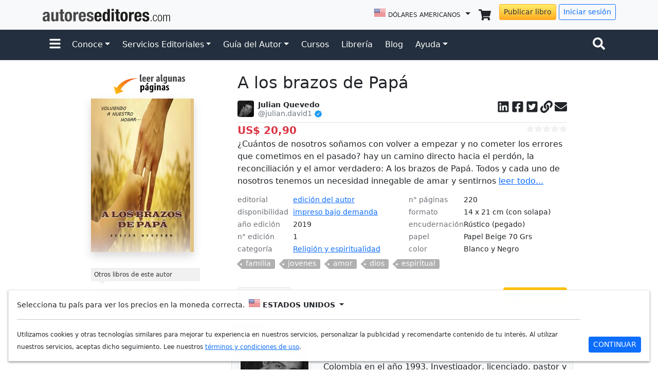

--- FILE ---
content_type: text/html; charset=UTF-8
request_url: https://www.autoreseditores.com/libro/12152/julian-quevedo/a-los-brazos-de-papa.html
body_size: 21734
content:
<!doctype html>
<html lang="es">
	<head>
		<meta charset="utf-8">
		<meta name="viewport" content="width=device-width, initial-scale=1">
		
		<title>A los brazos de Papá - Julian Quevedo | Autores Editores</title>

		<link rel="canonical" href="https://www.autoreseditores.com/libro/12152/julian-quevedo/a-los-brazos-de-papa.html">
		
		<meta name="description" 		content="¿Cuántos de nosotros soñamos con volver a empezar y no cometer los errores que cometimos en el pasado? hay un camino directo hacia el perdón, la reconciliación y el amor verdadero: A los brazos de Papá. Todos y cada uno de nosotros tenemos un necesidad innegable de amar y sentirnos amados. Una sensación de querer estar en casa, porque parece que nunca lo estamos. Esa necesidad profunda en nuestros corazones, no es más que el anhelo de volver a los brazos de Papá. En Dios tenemos nuestro hogar, nuestro amor y nuestro propósito.  Te invito a caminar a través de estas páginas de vuelta al hogar del cual saliste y añoras volver. A los brazos de Papá." />
		<meta name="keywords" 			content="familia, jovenes, amor, Dios, espiritual" />
		
		<meta property="fb:app_id" content="164185966957805" />
		
		<meta property="og:url"         content="https://www.autoreseditores.com/libro/12152/julian-quevedo/a-los-brazos-de-papa.html" />
		<meta property="og:type"        content="book" />
		<meta property="og:title"       content="A los brazos de Papá" />
		<meta property="og:description" content="¿Cuántos de nosotros soñamos con volver a empezar y no cometer los errores que cometimos en el pasado? hay un camino directo hacia el perdón, la reconciliación y el amor verdadero: A los brazos de Papá. Todos y cada uno de nosotros tenemos un necesidad innegable de amar y sentirnos amados. Una sensación de querer estar en casa, porque parece que nunca lo estamos. Esa necesidad profunda en nuestros corazones, no es más que el anhelo de volver a los brazos de Papá. En Dios tenemos nuestro hogar, nuestro amor y nuestro propósito.  Te invito a caminar a través de estas páginas de vuelta al hogar del cual saliste y añoras volver. A los brazos de Papá." />
		<meta property="og:site_name"	content="AutoresEditores.com" />
		<meta property="og:image"		content="https://autoreseditores.s3.amazonaws.com/book_preview/cover_thumb/bigger/000012152.jpeg?1769916531" />
		
		<meta name="twitter:card" 			content="summary" />
		<meta name="twitter:image"			content="https://autoreseditores.s3.amazonaws.com/book_preview/cover_thumb/bigger/000012152.jpeg?1769916531" />
		<meta name="twitter:title"			content="A los brazos de Papá" />
		<meta name="twitter:description"	content="¿Cuántos de nosotros soñamos con volver a empezar y no cometer los errores que cometimos en el pasado? hay un camino directo hacia el perdón, la reconciliación y el amor verdadero: A los brazos de Papá. Todos y cada uno de nosotros tenemos un necesidad innegable de amar y sentirnos amados. Una sensación de querer estar en casa, porque parece que nunca lo estamos. Esa necesidad profunda en nuestros corazones, no es más que el anhelo de volver a los brazos de Papá. En Dios tenemos nuestro hogar, nuestro amor y nuestro propósito.  Te invito a caminar a través de estas páginas de vuelta al hogar del cual saliste y añoras volver. A los brazos de Papá." />
		<meta name="twitter:site"			content="@autoreseditores" />
		
		<link rel="apple-touch-icon" href="/assets/img/favicons/apple-touch-icon.png" sizes="180x180">
<link rel="icon" href="/assets/img/favicons/favicon-32x32.png" sizes="32x32" type="image/png">
<link rel="icon" href="/assets/img/favicons/favicon-16x16.png" sizes="16x16" type="image/png">
<link rel="manifest" href="/assets/img/favicons/manifest.json">
<!--link rel="mask-icon" href="/assets/img/favicons/safari-pinned-tab.svg" color="#7952b3"-->
<link rel="icon" href="/assets/img/favicons/favicon.ico">
<link href="https://cdn.jsdelivr.net/npm/bootstrap@5.1.3/dist/css/bootstrap.min.css" rel="stylesheet" integrity="sha384-1BmE4kWBq78iYhFldvKuhfTAU6auU8tT94WrHftjDbrCEXSU1oBoqyl2QvZ6jIW3" crossorigin="anonymous">
<link href="/assets/css/template.css" rel="stylesheet">
<script src="https://ajax.googleapis.com/ajax/libs/jquery/3.6.0/jquery.min.js"></script>
<script src="https://cdn.jsdelivr.net/npm/bootstrap@5.1.3/dist/js/bootstrap.bundle.min.js" integrity="sha384-ka7Sk0Gln4gmtz2MlQnikT1wXgYsOg+OMhuP+IlRH9sENBO0LRn5q+8nbTov4+1p" crossorigin="anonymous"></script>
<script type="text/javascript" src="/assets/js/template.js?20210923"></script>
<meta name="facebook-domain-verification" content="68hsarv4yxbkhs488amn0zpg8ooxl7" />		
		<!-- Flipbook StyleSheet -->
		<link href="/assets/ext/dflip/css/dflip.css" rel="stylesheet" type="text/css">

		<!-- Icons Stylesheet -->
		<link href="/assets/ext/dflip/css/themify-icons.css" rel="stylesheet" type="text/css">

		<!-- Structured Data -->
		<script type="application/ld+json">
			{
				"@context": "https://schema.org",
				"@type": "Book",
				"@id": "https://www.autoreseditores.com/libro/12152/julian-quevedo/a-los-brazos-de-papa.html#book-12152"
				"sku": "12152",
				"productID": "12152",
						"bookFormat": "Paperback",
				"copyrightYear": "2019",
				"description": "¿Cuántos de nosotros soñamos con volver a empezar y no cometer los errores que cometimos en el pasado? hay un camino directo hacia el perdón, la reconciliación y el amor verdadero: A los brazos de Papá. Todos y cada uno de nosotros tenemos un necesidad innegable de amar y sentirnos amados. Una sensación de querer estar en casa, porque parece que nunca lo estamos. Esa necesidad profunda en nuestros corazones, no es más que el anhelo de volver a los brazos de Papá. En Dios tenemos nuestro hogar, nuestro amor y nuestro propósito.  Te invito a caminar a través de estas páginas de vuelta al hogar del cual saliste y añoras volver. A los brazos de Papá.",
				"genre": "Religión y espiritualidad",
					"name": "A los brazos de Papá",
				"numberOfPages": "220",
				"image": "https://autoreseditores.s3.amazonaws.com/book_preview/cover_thumb/bigger/000012152.jpeg?1769916531",
				"publisher": {
					"@type": "Person",
					"name": "Julian Quevedo"
				},
						"offers": {
					"@type": "Offer",
					"url": "https://www.autoreseditores.com/libro/12152/julian-quevedo/a-los-brazos-de-papa.html",
					"priceCurrency": "USD",
					"price": 20.9,
					"itemCondition": "https://schema.org/NewCondition",
					"availability": "https://schema.org/InStock"
				  }
					}
		</script>
		
		<!-- JAVASCRIPT -->
		<script type="text/javascript">
			
			function printResults(item, index) {
				$('#review_body_results').append('<div class="mb-3 border-bottom">'+item.cr_review_html+'<p class="mb-1">'+item.cr_comment+'</p><p class="mb-0 fs-85"><em>'+item.buyer_name+'</em></p><p class="text-muted fs-7">'+item.cr_date_relative+'&nbsp;&nbsp;<svg class="icon icon-sm" width="16" height="16" viewBox="0 0 32 32"><use xlink:href="#map-marker"></use></svg> '+item.buyer_city+' / '+item.buyer_country+'</p></div>'); 
			}
			
			var cover_image_src = "https://autoreseditores.s3.amazonaws.com/book_preview/cover_thumb/bigger/000012152.jpeg?1769916531";
			
			$(document).ready(function() {  
				
				$( "#cover-image-div" ).load(cover_image_src, function() {
					$("#cover-image-div").html('<img class="img-fluid shadow" src="'+cover_image_src+'" width="200" height="299" />');
					$("#cover-image-div-mobile").html('<img class="img-fluid shadow" src="'+cover_image_src+'" width="200" height="299" />');
				});
				
				$(".more").click(function() {
					$(this).parent().children('.complete').show();
					$(this).parent().children('.more').hide();
				});
				
				$(".link").click(function() {
					$("#copy_div").toggleClass('d-none');
				});
				
				$(document).on('click', '.view_reviews' , function() {
					$('html, body').animate({scrollTop: ($('#view_reviews_header').offset().top - 85)});
				});
				
				$(document).on('click', '#load_more_reviews' , function() {
					var book_id = $('#review_book_id').val();
					$.ajax({
						url: "/x-ajaxReviews.php",
						type: "GET",
						data:'book_id='+book_id+'&page=2',
						success: function(json_str){
							//Print elements
							var json_array = JSON.parse(json_str);
							if (json_array.length >= 1) {
								json_array.forEach(printResults);
								$('#load_more_div').html('');
							}
							else {
								$('#load_more_div').html('<div class="alert alert-info">no hay más evaluaciones</div>');
							}
						}        
					});
					return false;
				});
				
				
			});
		
		/*
			var comment_callback = function(json_value) {
				
				console.log("comment_callback");
				console.log(json_value);
				
				$.post("/x-fb-addBookComments.php", { 
						fn: "addComment", 
						book_id: "12152", 
						permalink: "www.autoreseditores.com/libro/12152/julian-quevedo/a-los-brazos-de-papa.html", 
						response_json: json_value 
					}, 
					function(result){
						console.log(result);
					});
				
			}
		*/
			
			//Copy link
			window.onload=function() {

				document.getElementById("copyButton").addEventListener("click", function() {
					copyToClipboardMsg(document.getElementById("copyTarget"), "copy_msg");
				});

				function copyToClipboardMsg(elem, msgElem) {
					var succeed = copyToClipboard(elem);
					var msg;
					if (!succeed) {
						msg = '<div class="alert alert-danger alert-dismissible fade show" role="alert"><strong>¡Error!</strong> Función no disponible. Utilice <em>Ctrl + C</em><button type="button" class="btn-close" data-bs-dismiss="alert" aria-label="Close"></button></div>'
					} else {
						msg = '<div class="alert alert-success alert-dismissible fade show" role="alert"><strong>¡Listo!</strong> Enlace copiado para el portapapeles.<button type="button" class="btn-close" data-bs-dismiss="alert" aria-label="Close"></button></div>'
					}
					if (typeof msgElem === "string") {
						msgElem = document.getElementById(msgElem);
					}
					msgElem.innerHTML = msg;
					setTimeout(function() {
						msgElem.innerHTML = "";
						msgElem.parentNode.classList.add('d-none');
					}, 4000);
				}

				function copyToClipboard(elem) {
					  // create hidden text element, if it doesn't already exist
					var targetId = "_hiddenCopyText_";
					var isInput = elem.tagName === "INPUT" || elem.tagName === "TEXTAREA";
					var origSelectionStart, origSelectionEnd;
					if (isInput) {
						// can just use the original source element for the selection and copy
						target = elem;
						origSelectionStart = elem.selectionStart;
						origSelectionEnd = elem.selectionEnd;
					} else {
						// must use a temporary form element for the selection and copy
						target = document.getElementById(targetId);
						if (!target) {
							var target = document.createElement("textarea");
							target.style.position = "absolute";
							target.style.left = "-9999px";
							target.style.top = "0";
							target.id = targetId;
							document.body.appendChild(target);
						}
						target.textContent = elem.textContent;
					}
					// select the content
					var currentFocus = document.activeElement;
					target.focus();
					target.setSelectionRange(0, target.value.length);
					
					// copy the selection
					var succeed;
					try {
						  succeed = document.execCommand("copy");
					} catch(e) {
						succeed = false;
					}
					// restore original focus
					if (currentFocus && typeof currentFocus.focus === "function") {
						currentFocus.focus();
					}
					
					if (isInput) {
						// restore prior selection
						elem.setSelectionRange(origSelectionStart, origSelectionEnd);
					} else {
						// clear temporary content
						target.textContent = "";
					}
					return succeed;
				}

				// FB.Event.subscribe('comment.create', comment_callback);
				// FB.Event.subscribe('comment.remove', comment_callback);

			}//]]> 

		</script>
		
		<!-- CSS -->
		<style>
			
			@media (min-width: 992px){
				.desktop-cover-image-div {
					position: -webkit-sticky;
					position: sticky;
					top: 1rem;
					right: 0;
					z-index: 2;
					height: calc(100vh - 2rem);
					overflow-y: auto;
				}
			}
			
			.complete{display:none;}
			
			.cover-image-div:empty {
				max-width: 100%;
				width: 200px;
				height: 300px;
				cursor: progress;
				background: 
					linear-gradient(0.25turn, transparent, #fff, transparent),
					linear-gradient(#eee, #eee);  
				background-repeat: no-repeat;
				background-size: 200px 300px, 200px 280px; 
				background-position: -200px 0, 0 0; 
				animation: loading 1.5s infinite;
			}
			@keyframes loading {  
			  to {
				background-position: 315px 0, 0 0;
			  }
			}
			
			.linkedin:hover{color:#0E76A8;}
			.facebook:hover{color:#3B5998;}
			.twitter:hover{color:#00ACEE;}
			.link:hover{color:#34A853;}
			.email:hover{color:#BB001B;}
			.star{color:#FBBC05}
			
			.star-rating {
			  display: flex;
			  gap:0.01rem;
			}
			.c-star {
				width: var(--size, 1rem);
				height: var(--size, 1rem);
				fill:#f1f1f1;
			}
			.star_active {
				fill:#ffc107;
			}
			
			
			



			
			
			
			
			/* Facebook Comments Old Version */
			.facebookCommentPostBox {
				width:100%;
				margin-bottom:10px;
				border-bottom:1px #e1e1e1 solid;
				font-size: 11px;
				font-family: 'lucida grande',tahoma,verdana,arial,sans-serif;
				line-height: 14px;
			}
			.facebookCommentUserPic {
				width:50px;
				float:left;
				margin:0px 10px 0px 0px;
			}
			.facebookCommentPost {
				width:440px;
				float:left;
				margin:0px;
			}
			.facebookCommentUserName {
				font-weight: bold;
				color: #3B5998;
			}
			.facebookCommentPostTime, .facebookCommentUserCountry {
				color: gray;
			}
			.facebookCommentPostTime {
				margin-bottom: 7px;
			}
			.facebookCommentPostText {
				color: #1A1A1A;
				margin: 4px 0px 4px 0px;
			}
			.fbMoreComments {
				width:500px;
				margin: 5px 0px 10px 0px;
			}
			
			.clearfix::after {
				clear: both;
				content: ".";
				display: block;
				font-size: 0;
				height: 0;
				line-height: 0;
				visibility: hidden;
			}
			.fbMoreCommentsBox {
				font-size: 11px;
				font-family: 'lucida grande',tahoma,verdana,arial,sans-serif;
				background-color: #EDEFF4;
				border: 1px solid #D8DFEA;
				padding: 8px;
				cursor: pointer;
				color: #3B5998;
				text-decoration:none;
				width:482px;
				display: block;
				text-align:center;
				line-height: 1.28;
			}
			.fbMoreCommentsBox:hover {
				background-color: #D8DFEA;
				text-decoration:none;
			}
			.tags-list {
				padding-left: 0rem;
			}
			.tags-list li {
				display: inline-block;
				position: relative;
				margin: 0 4px 3px 8px!important;
			}
			.tags-list a {
				display: inline-block;
				text-decoration: none;
				position: relative;
				height: 1.2rem;
				padding: 0 0.5rem;
				font-size: .875rem!important;
				font-weight: 400!important;
				line-height: 1.1rem;
				color: #fff!important;
				background: #b0b0b0!important;
				transition: none .15s ease-in-out;
				border-radius: 0 3px 3px 0!important;
			}
			.tags-list a:hover {
				color: #fff!important;
				background-color: #3c6efd!important;
			}
			.tags-list a:before {
				display: inline-block;
				content: "";
				border-right: 0.6rem solid #b0b0b0;
				border-bottom: 0.6rem solid transparent;
				border-top: 0.6rem solid transparent;
				top: 0;
				right: 100%;
				position: absolute;
				width: 0;
				height: 0;
			}
			.tags-list a:hover:before {
				border-right-color: #3c6efd;
			}
			.tags-list a:after {
				z-index: 1;
				content: "";
				background-color: #f2f2f2;
				border-radius: 10px;
				top: 0.5rem;
				left: -3px;
				position: absolute;
				width: 4px;
				height: 4px;
			}
			
			.book-meta-details {
				display: flex;
				flex-flow: row;
				flex-wrap: wrap;
				font-size: .85rem;
				line-height: 1.25;
			}
			.book-meta-details dt {
				flex: 0 0 35%;
				color: rgba(10,16,26,.6);
				margin-bottom: 0.5rem;
				font-weight: normal;
			}
			.book-meta-details dd {				
				flex: 0 0 65%;
				margin-left: auto;
				text-align: left;
			}
			
			.df-ui-download{display:none;}
			.df-ui-share{display:none;}
		
		</style>
		
		<!-- Global site tag (gtag.js) - Google Analytics -->
<script async src="https://www.googletagmanager.com/gtag/js?id=UA-19355113-1"></script>
<script>
  window.dataLayer = window.dataLayer || [];
  function gtag(){dataLayer.push(arguments);}
  gtag('js', new Date());
  gtag('config', 'UA-19355113-1');
  gtag('config', 'AW-977556787');
</script>	</head>
	
	<body>
		
		<svg style="display:none;height:0;width:0;">
			<defs>
				<g id="user-lock">
					<svg aria-hidden="true" focusable="false" data-prefix="fas" data-icon="user-lock" class="svg-inline--fa fa-user-lock fa-w-20" role="img" xmlns="http://www.w3.org/2000/svg" viewBox="0 0 640 512"><path fill="currentColor" d="M224 256A128 128 0 1 0 96 128a128 128 0 0 0 128 128zm96 64a63.08 63.08 0 0 1 8.1-30.5c-4.8-.5-9.5-1.5-14.5-1.5h-16.7a174.08 174.08 0 0 1-145.8 0h-16.7A134.43 134.43 0 0 0 0 422.4V464a48 48 0 0 0 48 48h280.9a63.54 63.54 0 0 1-8.9-32zm288-32h-32v-80a80 80 0 0 0-160 0v80h-32a32 32 0 0 0-32 32v160a32 32 0 0 0 32 32h224a32 32 0 0 0 32-32V320a32 32 0 0 0-32-32zM496 432a32 32 0 1 1 32-32 32 32 0 0 1-32 32zm32-144h-64v-80a32 32 0 0 1 64 0z"></path></svg>
				</g>
			</defs>
		</svg>
		
		<div id="fb-root"></div>
		<script async defer crossorigin="anonymous" src="https://connect.facebook.net/es_LA/sdk.js#xfbml=1&version=v18.0&appId=164185966957805" nonce="9NRNX3zj"></script>
									
		<!--script>
			window.fbAsyncInit = function() {
				FB.init({
				  appId      : '164185966957805',
				  xfbml      : true,
				  version    : 'v2.12'
				});
			  };

			  (function(d, s, id){
				 var js, fjs = d.getElementsByTagName(s)[0];
				 if (d.getElementById(id)) {return;}
				 js = d.createElement(s); js.id = id;
				 js.src = "//connect.facebook.net/es_LA/sdk.js";
				 fjs.parentNode.insertBefore(js, fjs);
			   }(document, 'script', 'facebook-jssdk'));
		</script-->
		
			
		
	<svg style="display: none;">
	<defs>
		
		<g id="check-circle-fill">
			<svg xmlns="http://www.w3.org/2000/svg" role="img" viewBox="0 0 16 16"><path fill="currentColor" d="M16 8A8 8 0 1 1 0 8a8 8 0 0 1 16 0zm-3.97-3.03a.75.75 0 0 0-1.08.022L7.477 9.417 5.384 7.323a.75.75 0 0 0-1.06 1.06L6.97 11.03a.75.75 0 0 0 1.079-.02l3.992-4.99a.75.75 0 0 0-.01-1.05z"/></svg>
		</g>
		
		<g id="question-circle-solid">
			<svg xmlns="http://www.w3.org/2000/svg" role="img" viewBox="0 0 512 512"><path fill="currentColor" d="M504 256c0 136.997-111.043 248-248 248S8 392.997 8 256C8 119.083 119.043 8 256 8s248 111.083 248 248zM262.655 90c-54.497 0-89.255 22.957-116.549 63.758-3.536 5.286-2.353 12.415 2.715 16.258l34.699 26.31c5.205 3.947 12.621 3.008 16.665-2.122 17.864-22.658 30.113-35.797 57.303-35.797 20.429 0 45.698 13.148 45.698 32.958 0 14.976-12.363 22.667-32.534 33.976C247.128 238.528 216 254.941 216 296v4c0 6.627 5.373 12 12 12h56c6.627 0 12-5.373 12-12v-1.333c0-28.462 83.186-29.647 83.186-106.667 0-58.002-60.165-102-116.531-102zM256 338c-25.365 0-46 20.635-46 46 0 25.364 20.635 46 46 46s46-20.636 46-46c0-25.365-20.635-46-46-46z"/></svg>
		</g>
		
		<g id="info-fill">
			<svg xmlns="http://www.w3.org/2000/svg" role="img" viewBox="0 0 16 16"><path fill="currentColor" d="M8 16A8 8 0 1 0 8 0a8 8 0 0 0 0 16zm.93-9.412-1 4.705c-.07.34.029.533.304.533.194 0 .487-.07.686-.246l-.088.416c-.287.346-.92.598-1.465.598-.703 0-1.002-.422-.808-1.319l.738-3.468c.064-.293.006-.399-.287-.47l-.451-.081.082-.381 2.29-.287zM8 5.5a1 1 0 1 1 0-2 1 1 0 0 1 0 2z"/></svg>
		</g>
		
		<g id="exclamation-triangle-fill">
			<svg xmlns="http://www.w3.org/2000/svg" role="img" viewBox="0 0 16 16"><path fill="currentColor" d="M8.982 1.566a1.13 1.13 0 0 0-1.96 0L.165 13.233c-.457.778.091 1.767.98 1.767h13.713c.889 0 1.438-.99.98-1.767L8.982 1.566zM8 5c.535 0 .954.462.9.995l-.35 3.507a.552.552 0 0 1-1.1 0L7.1 5.995A.905.905 0 0 1 8 5zm.002 6a1 1 0 1 1 0 2 1 1 0 0 1 0-2z"/></svg>
		</g>
		
		<g id="facebook-square">
			<svg xmlns="http://www.w3.org/2000/svg" role="img" viewBox="0 0 448 512"><path fill="currentColor" d="M400 32H48A48 48 0 0 0 0 80v352a48 48 0 0 0 48 48h137.25V327.69h-63V256h63v-54.64c0-62.15 37-96.48 93.67-96.48 27.14 0 55.52 4.84 55.52 4.84v61h-31.27c-30.81 0-40.42 19.12-40.42 38.73V256h68.78l-11 71.69h-57.78V480H400a48 48 0 0 0 48-48V80a48 48 0 0 0-48-48z"></path></svg>
		</g>

		<g id="instagram-square">
			<svg xmlns="http://www.w3.org/2000/svg" role="img" viewBox="0 0 448 512"><path fill="currentColor" d="M224,202.66A53.34,53.34,0,1,0,277.36,256,53.38,53.38,0,0,0,224,202.66Zm124.71-41a54,54,0,0,0-30.41-30.41c-21-8.29-71-6.43-94.3-6.43s-73.25-1.93-94.31,6.43a54,54,0,0,0-30.41,30.41c-8.28,21-6.43,71.05-6.43,94.33S91,329.26,99.32,350.33a54,54,0,0,0,30.41,30.41c21,8.29,71,6.43,94.31,6.43s73.24,1.93,94.3-6.43a54,54,0,0,0,30.41-30.41c8.35-21,6.43-71.05,6.43-94.33S357.1,182.74,348.75,161.67ZM224,338a82,82,0,1,1,82-82A81.9,81.9,0,0,1,224,338Zm85.38-148.3a19.14,19.14,0,1,1,19.13-19.14A19.1,19.1,0,0,1,309.42,189.74ZM400,32H48A48,48,0,0,0,0,80V432a48,48,0,0,0,48,48H400a48,48,0,0,0,48-48V80A48,48,0,0,0,400,32ZM382.88,322c-1.29,25.63-7.14,48.34-25.85,67s-41.4,24.63-67,25.85c-26.41,1.49-105.59,1.49-132,0-25.63-1.29-48.26-7.15-67-25.85s-24.63-41.42-25.85-67c-1.49-26.42-1.49-105.61,0-132,1.29-25.63,7.07-48.34,25.85-67s41.47-24.56,67-25.78c26.41-1.49,105.59-1.49,132,0,25.63,1.29,48.33,7.15,67,25.85s24.63,41.42,25.85,67.05C384.37,216.44,384.37,295.56,382.88,322Z"></path></svg>
		</g>
		
		<g id="twitter-square">
			<svg xmlns="http://www.w3.org/2000/svg" role="img" viewBox="0 0 448 512"><path fill="currentColor" d="M400 32H48C21.5 32 0 53.5 0 80v352c0 26.5 21.5 48 48 48h352c26.5 0 48-21.5 48-48V80c0-26.5-21.5-48-48-48zm-48.9 158.8c.2 2.8.2 5.7.2 8.5 0 86.7-66 186.6-186.6 186.6-37.2 0-71.7-10.8-100.7-29.4 5.3.6 10.4.8 15.8.8 30.7 0 58.9-10.4 81.4-28-28.8-.6-53-19.5-61.3-45.5 10.1 1.5 19.2 1.5 29.6-1.2-30-6.1-52.5-32.5-52.5-64.4v-.8c8.7 4.9 18.9 7.9 29.6 8.3a65.447 65.447 0 0 1-29.2-54.6c0-12.2 3.2-23.4 8.9-33.1 32.3 39.8 80.8 65.8 135.2 68.6-9.3-44.5 24-80.6 64-80.6 18.9 0 35.9 7.9 47.9 20.7 14.8-2.8 29-8.3 41.6-15.8-4.9 15.2-15.2 28-28.8 36.1 13.2-1.4 26-5.1 37.8-10.2-8.9 13.1-20.1 24.7-32.9 34z"></path></svg>
		</g>
		
		<g id="linkedin-square">
			<svg xmlns="http://www.w3.org/2000/svg" role="img" viewBox="0 0 448 512"><path fill="currentColor" d="M416 32H31.9C14.3 32 0 46.5 0 64.3v383.4C0 465.5 14.3 480 31.9 480H416c17.6 0 32-14.5 32-32.3V64.3c0-17.8-14.4-32.3-32-32.3zM135.4 416H69V202.2h66.5V416zm-33.2-243c-21.3 0-38.5-17.3-38.5-38.5S80.9 96 102.2 96c21.2 0 38.5 17.3 38.5 38.5 0 21.3-17.2 38.5-38.5 38.5zm282.1 243h-66.4V312c0-24.8-.5-56.7-34.5-56.7-34.6 0-39.9 27-39.9 54.9V416h-66.4V202.2h63.7v29.2h.9c8.9-16.8 30.6-34.5 62.9-34.5 67.2 0 79.7 44.3 79.7 101.9V416z"></path></svg>
		</g>
		
		<g id="shopping-cart-solid">
			<svg xmlns="http://www.w3.org/2000/svg" role="img" viewBox="0 0 576 512"><path fill="currentColor" d="M528.12 301.319l47.273-208C578.806 78.301 567.391 64 551.99 64H159.208l-9.166-44.81C147.758 8.021 137.93 0 126.529 0H24C10.745 0 0 10.745 0 24v16c0 13.255 10.745 24 24 24h69.883l70.248 343.435C147.325 417.1 136 435.222 136 456c0 30.928 25.072 56 56 56s56-25.072 56-56c0-15.674-6.447-29.835-16.824-40h209.647C430.447 426.165 424 440.326 424 456c0 30.928 25.072 56 56 56s56-25.072 56-56c0-22.172-12.888-41.332-31.579-50.405l5.517-24.276c3.413-15.018-8.002-29.319-23.403-29.319H218.117l-6.545-32h293.145c11.206 0 20.92-7.754 23.403-18.681z"></path></svg>
		</g>
		
		<g id="search-solid">
			<svg xmlns="http://www.w3.org/2000/svg" role="img" viewBox="0 0 512 512"><path fill="currentColor" d="M505 442.7L405.3 343c-4.5-4.5-10.6-7-17-7H372c27.6-35.3 44-79.7 44-128C416 93.1 322.9 0 208 0S0 93.1 0 208s93.1 208 208 208c48.3 0 92.7-16.4 128-44v16.3c0 6.4 2.5 12.5 7 17l99.7 99.7c9.4 9.4 24.6 9.4 33.9 0l28.3-28.3c9.4-9.4 9.4-24.6.1-34zM208 336c-70.7 0-128-57.2-128-128 0-70.7 57.2-128 128-128 70.7 0 128 57.2 128 128 0 70.7-57.2 128-128 128z"></path></svg>
		</g>
		
		<g id="envelope-solid">
			<svg xmlns="http://www.w3.org/2000/svg" role="img" viewBox="0 0 512 512"><path fill="currentColor" d="M502.3 190.8c3.9-3.1 9.7-.2 9.7 4.7V400c0 26.5-21.5 48-48 48H48c-26.5 0-48-21.5-48-48V195.6c0-5 5.7-7.8 9.7-4.7 22.4 17.4 52.1 39.5 154.1 113.6 21.1 15.4 56.7 47.8 92.2 47.6 35.7.3 72-32.8 92.3-47.6 102-74.1 131.6-96.3 154-113.7zM256 320c23.2.4 56.6-29.2 73.4-41.4 132.7-96.3 142.8-104.7 173.4-128.7 5.8-4.5 9.2-11.5 9.2-18.9v-19c0-26.5-21.5-48-48-48H48C21.5 64 0 85.5 0 112v19c0 7.4 3.4 14.3 9.2 18.9 30.6 23.9 40.7 32.4 173.4 128.7 16.8 12.2 50.2 41.8 73.4 41.4z"></path></svg>
		</g>
		
		<g id="bell-solid">
			<svg xmlns="http://www.w3.org/2000/svg" role="img" viewBox="0 0 448 512"><path fill="currentColor" d="M224 512c35.32 0 63.97-28.65 63.97-64H160.03c0 35.35 28.65 64 63.97 64zm215.39-149.71c-19.32-20.76-55.47-51.99-55.47-154.29 0-77.7-54.48-139.9-127.94-155.16V32c0-17.67-14.32-32-31.98-32s-31.98 14.33-31.98 32v20.84C118.56 68.1 64.08 130.3 64.08 208c0 102.3-36.15 133.53-55.47 154.29-6 6.45-8.66 14.16-8.61 21.71.11 16.4 12.98 32 32.1 32h383.8c19.12 0 32-15.6 32.1-32 .05-7.55-2.61-15.27-8.61-21.71z"></path></svg>
		</g>
		
		<g id="user-circle">
			<svg xmlns="http://www.w3.org/2000/svg" role="img" viewBox="0 0 496 512"><path fill="currentColor" d="M248 8C111 8 0 119 0 256s111 248 248 248 248-111 248-248S385 8 248 8zm0 96c48.6 0 88 39.4 88 88s-39.4 88-88 88-88-39.4-88-88 39.4-88 88-88zm0 344c-58.7 0-111.3-26.6-146.5-68.2 18.8-35.4 55.6-59.8 98.5-59.8 2.4 0 4.8.4 7.1 1.1 13 4.2 26.6 6.9 40.9 6.9 14.3 0 28-2.7 40.9-6.9 2.3-.7 4.7-1.1 7.1-1.1 42.9 0 79.7 24.4 98.5 59.8C359.3 421.4 306.7 448 248 448z"></path></svg>
		</g>
		
		<g id="bars-solid">
			<svg xmlns="http://www.w3.org/2000/svg" role="img" viewBox="0 0 448 512"><path fill="currentColor" d="M16 132h416c8.837 0 16-7.163 16-16V76c0-8.837-7.163-16-16-16H16C7.163 60 0 67.163 0 76v40c0 8.837 7.163 16 16 16zm0 160h416c8.837 0 16-7.163 16-16v-40c0-8.837-7.163-16-16-16H16c-8.837 0-16 7.163-16 16v40c0 8.837 7.163 16 16 16zm0 160h416c8.837 0 16-7.163 16-16v-40c0-8.837-7.163-16-16-16H16c-8.837 0-16 7.163-16 16v40c0 8.837 7.163 16 16 16z"></path></svg>
		</g>
		
		<g id="ellipsis-h">
			<svg xmlns="http://www.w3.org/2000/svg" role="img" viewBox="0 0 512 512"><path fill="currentColor" d="M328 256c0 39.8-32.2 72-72 72s-72-32.2-72-72 32.2-72 72-72 72 32.2 72 72zm104-72c-39.8 0-72 32.2-72 72s32.2 72 72 72 72-32.2 72-72-32.2-72-72-72zm-352 0c-39.8 0-72 32.2-72 72s32.2 72 72 72 72-32.2 72-72-32.2-72-72-72z"></path></svg>
		</g>
		
		<g id="link">
			<svg xmlns="http://www.w3.org/2000/svg" role="img" viewBox="0 0 512 512"><path fill="currentColor" d="M326.612 185.391c59.747 59.809 58.927 155.698.36 214.59-.11.12-.24.25-.36.37l-67.2 67.2c-59.27 59.27-155.699 59.262-214.96 0-59.27-59.26-59.27-155.7 0-214.96l37.106-37.106c9.84-9.84 26.786-3.3 27.294 10.606.648 17.722 3.826 35.527 9.69 52.721 1.986 5.822.567 12.262-3.783 16.612l-13.087 13.087c-28.026 28.026-28.905 73.66-1.155 101.96 28.024 28.579 74.086 28.749 102.325.51l67.2-67.19c28.191-28.191 28.073-73.757 0-101.83-3.701-3.694-7.429-6.564-10.341-8.569a16.037 16.037 0 0 1-6.947-12.606c-.396-10.567 3.348-21.456 11.698-29.806l21.054-21.055c5.521-5.521 14.182-6.199 20.584-1.731a152.482 152.482 0 0 1 20.522 17.197zM467.547 44.449c-59.261-59.262-155.69-59.27-214.96 0l-67.2 67.2c-.12.12-.25.25-.36.37-58.566 58.892-59.387 154.781.36 214.59a152.454 152.454 0 0 0 20.521 17.196c6.402 4.468 15.064 3.789 20.584-1.731l21.054-21.055c8.35-8.35 12.094-19.239 11.698-29.806a16.037 16.037 0 0 0-6.947-12.606c-2.912-2.005-6.64-4.875-10.341-8.569-28.073-28.073-28.191-73.639 0-101.83l67.2-67.19c28.239-28.239 74.3-28.069 102.325.51 27.75 28.3 26.872 73.934-1.155 101.96l-13.087 13.087c-4.35 4.35-5.769 10.79-3.783 16.612 5.864 17.194 9.042 34.999 9.69 52.721.509 13.906 17.454 20.446 27.294 10.606l37.106-37.106c59.271-59.259 59.271-155.699.001-214.959z"></path></svg>
		</g>
		
		<g id="map-marker">
			<svg xmlns="http://www.w3.org/2000/svg" role="img" viewBox="0 0 384 512"><path fill="currentColor" d="M172.268 501.67C26.97 291.031 0 269.413 0 192 0 85.961 85.961 0 192 0s192 85.961 192 192c0 77.413-26.97 99.031-172.268 309.67-9.535 13.774-29.93 13.773-39.464 0z"></path></svg>
		</g>
		
		<g id="user-verified">
			<svg xmlns="http://www.w3.org/2000/svg" role="img" viewBox="0 0 24 24"><g><path fill="currentColor" d="M22.5 12.5c0-1.58-.875-2.95-2.148-3.6.154-.435.238-.905.238-1.4 0-2.21-1.71-3.998-3.818-3.998-.47 0-.92.084-1.336.25C14.818 2.415 13.51 1.5 12 1.5s-2.816.917-3.437 2.25c-.415-.165-.866-.25-1.336-.25-2.11 0-3.818 1.79-3.818 4 0 .494.083.964.237 1.4-1.272.65-2.147 2.018-2.147 3.6 0 1.495.782 2.798 1.942 3.486-.02.17-.032.34-.032.514 0 2.21 1.708 4 3.818 4 .47 0 .92-.086 1.335-.25.62 1.334 1.926 2.25 3.437 2.25 1.512 0 2.818-.916 3.437-2.25.415.163.865.248 1.336.248 2.11 0 3.818-1.79 3.818-4 0-.174-.012-.344-.033-.513 1.158-.687 1.943-1.99 1.943-3.484zm-6.616-3.334l-4.334 6.5c-.145.217-.382.334-.625.334-.143 0-.288-.04-.416-.126l-.115-.094-2.415-2.415c-.293-.293-.293-.768 0-1.06s.768-.294 1.06 0l1.77 1.767 3.825-5.74c.23-.345.696-.436 1.04-.207.346.23.44.696.21 1.04z"></path></g></svg>
		</g>
		
		<g id="arrow-left">
			<svg xmlns="http://www.w3.org/2000/svg" role="img" viewBox="0 0 448 512"><path fill="currentColor" d="M257.5 445.1l-22.2 22.2c-9.4 9.4-24.6 9.4-33.9 0L7 273c-9.4-9.4-9.4-24.6 0-33.9L201.4 44.7c9.4-9.4 24.6-9.4 33.9 0l22.2 22.2c9.5 9.5 9.3 25-.4 34.3L136.6 216H424c13.3 0 24 10.7 24 24v32c0 13.3-10.7 24-24 24H136.6l120.5 114.8c9.8 9.3 10 24.8.4 34.3z"></path></svg>
		</g>
		
		<g id="arrow-right">
			<svg xmlns="http://www.w3.org/2000/svg" role="img" viewBox="0 0 448 512"><path fill="currentColor" d="M190.5 66.9l22.2-22.2c9.4-9.4 24.6-9.4 33.9 0L441 239c9.4 9.4 9.4 24.6 0 33.9L246.6 467.3c-9.4 9.4-24.6 9.4-33.9 0l-22.2-22.2c-9.5-9.5-9.3-25 .4-34.3L311.4 296H24c-13.3 0-24-10.7-24-24v-32c0-13.3 10.7-24 24-24h287.4L190.9 101.2c-9.8-9.3-10-24.8-.4-34.3z"></path></svg>
		</g>
		
		<g id="trash">
			<svg xmlns="http://www.w3.org/2000/svg" role="img" viewBox="0 0 448 512"><path fill="currentColor" d="M32 464a48 48 0 0 0 48 48h288a48 48 0 0 0 48-48V128H32zm272-256a16 16 0 0 1 32 0v224a16 16 0 0 1-32 0zm-96 0a16 16 0 0 1 32 0v224a16 16 0 0 1-32 0zm-96 0a16 16 0 0 1 32 0v224a16 16 0 0 1-32 0zM432 32H312l-9.4-18.7A24 24 0 0 0 281.1 0H166.8a23.72 23.72 0 0 0-21.4 13.3L136 32H16A16 16 0 0 0 0 48v32a16 16 0 0 0 16 16h416a16 16 0 0 0 16-16V48a16 16 0 0 0-16-16z"></path></svg>
		</g>
		
		<g id="times">
			<svg xmlns="http://www.w3.org/2000/svg" role="img" viewBox="0 0 352 512"><path fill="currentColor" d="M242.72 256l100.07-100.07c12.28-12.28 12.28-32.19 0-44.48l-22.24-22.24c-12.28-12.28-32.19-12.28-44.48 0L176 189.28 75.93 89.21c-12.28-12.28-32.19-12.28-44.48 0L9.21 111.45c-12.28 12.28-12.28 32.19 0 44.48L109.28 256 9.21 356.07c-12.28 12.28-12.28 32.19 0 44.48l22.24 22.24c12.28 12.28 32.2 12.28 44.48 0L176 322.72l100.07 100.07c12.28 12.28 32.2 12.28 44.48 0l22.24-22.24c12.28-12.28 12.28-32.19 0-44.48L242.72 256z"></path></svg>
		</g>
		
		<g id="share">
			<svg xmlns="http://www.w3.org/2000/svg" role="img" viewBox="0 0 448 512"><path fill="currentColor" d="M448 127.1C448 181 405 223.1 352 223.1C326.1 223.1 302.6 213.8 285.4 197.1L191.3 244.1C191.8 248 191.1 251.1 191.1 256C191.1 260 191.8 263.1 191.3 267.9L285.4 314.9C302.6 298.2 326.1 288 352 288C405 288 448 330.1 448 384C448 437 405 480 352 480C298.1 480 256 437 256 384C256 379.1 256.2 376 256.7 372.1L162.6 325.1C145.4 341.8 121.9 352 96 352C42.98 352 0 309 0 256C0 202.1 42.98 160 96 160C121.9 160 145.4 170.2 162.6 186.9L256.7 139.9C256.2 135.1 256 132 256 128C256 74.98 298.1 32 352 32C405 32 448 74.98 448 128L448 127.1zM95.1 287.1C113.7 287.1 127.1 273.7 127.1 255.1C127.1 238.3 113.7 223.1 95.1 223.1C78.33 223.1 63.1 238.3 63.1 255.1C63.1 273.7 78.33 287.1 95.1 287.1zM352 95.1C334.3 95.1 320 110.3 320 127.1C320 145.7 334.3 159.1 352 159.1C369.7 159.1 384 145.7 384 127.1C384 110.3 369.7 95.1 352 95.1zM352 416C369.7 416 384 401.7 384 384C384 366.3 369.7 352 352 352C334.3 352 320 366.3 320 384C320 401.7 334.3 416 352 416z"/></svg>
		</g>
		
		<g id="chevron-left">
			<svg xmlns="http://www.w3.org/2000/svg" viewBox="0 0 320 512"><path d="M224 480c-8.188 0-16.38-3.125-22.62-9.375l-192-192c-12.5-12.5-12.5-32.75 0-45.25l192-192c12.5-12.5 32.75-12.5 45.25 0s12.5 32.75 0 45.25L77.25 256l169.4 169.4c12.5 12.5 12.5 32.75 0 45.25C240.4 476.9 232.2 480 224 480z"/></svg>
		</g>
		
		<g id="chevron-right">
			<svg xmlns="http://www.w3.org/2000/svg" viewBox="0 0 320 512"><path d="M96 480c-8.188 0-16.38-3.125-22.62-9.375c-12.5-12.5-12.5-32.75 0-45.25L242.8 256L73.38 86.63c-12.5-12.5-12.5-32.75 0-45.25s32.75-12.5 45.25 0l192 192c12.5 12.5 12.5 32.75 0 45.25l-192 192C112.4 476.9 104.2 480 96 480z"/></svg>
		</g>
		
  </defs>
</svg>	
	<!-- Gray menu -->
	<nav class="navbar navbar-expand bg-light border-bottom">
		<div class="container col-xxl-10 d-flex flex-wrap justify-content-center header-container">
			
			<a class="col navbar-brand d-none d-sm-block" href="/">
				<img src="/assets/img/template/autoreseditores-com.svg" class="header-logo-ae" />
			</a>
			
			<a class="col navbar-brand d-block d-sm-none me-0" href="/">
				<img src="/assets/img/template/autoreseditores-com.svg" class="header-logo-ae" />
			</a>
			
			
			<div class="collapse navbar-collapse">
				<ul class="navbar-nav ms-auto flex-nowrap">
					
					<li class="nav-item dropdown">
						
						<a class="nav-link link-dark dropdown-toggle" href="#" id="dropdown_currency" data-bs-toggle="dropdown" aria-expanded="false">
							<i class="country country-us"></i> 
							<span class="text-uppercase fs-7 d-none d-md-inline-block d-lg-inline-block">Dólares americanos</span>
							<span class="text-uppercase fs-7 d-inline-block d-md-none d-lg-none">USD</span>
						</a>
						
						<ul class="dropdown-menu dropdown-menu-end" aria-labelledby="dropdown_currency">
							
												<li>
								<a class="dropdown-item" href="?xcountry=ar">
									<i class="country country-ar"></i>
									<span class="ae-country-name">Argentina<span class="ae-country-currency">Pesos Argentinos</span></span>
								</a>
							</li>
												<li>
								<a class="dropdown-item" href="?xcountry=bo">
									<i class="country country-bo"></i>
									<span class="ae-country-name">Bolivia<span class="ae-country-currency">Bolivianos</span></span>
								</a>
							</li>
												<li>
								<a class="dropdown-item" href="?xcountry=cl">
									<i class="country country-cl"></i>
									<span class="ae-country-name">Chile<span class="ae-country-currency">Peso Chileno</span></span>
								</a>
							</li>
												<li>
								<a class="dropdown-item" href="?xcountry=co">
									<i class="country country-co"></i>
									<span class="ae-country-name">Colombia<span class="ae-country-currency">Pesos Colombianos</span></span>
								</a>
							</li>
												<li>
								<a class="dropdown-item" href="?xcountry=ec">
									<i class="country country-ec"></i>
									<span class="ae-country-name">Ecuador<span class="ae-country-currency">Dólares americanos</span></span>
								</a>
							</li>
												<li>
								<a class="dropdown-item" href="?xcountry=es">
									<i class="country country-es"></i>
									<span class="ae-country-name">España<span class="ae-country-currency">Euro</span></span>
								</a>
							</li>
												<li>
								<a class="dropdown-item" href="?xcountry=us">
									<i class="country country-us"></i>
									<span class="ae-country-name">Estados Unidos<span class="ae-country-currency">Dólares americanos</span></span>
								</a>
							</li>
												<li>
								<a class="dropdown-item" href="?xcountry=mx">
									<i class="country country-mx"></i>
									<span class="ae-country-name">Mexico<span class="ae-country-currency">Peso Mexicano</span></span>
								</a>
							</li>
												<li>
								<a class="dropdown-item" href="?xcountry=py">
									<i class="country country-py"></i>
									<span class="ae-country-name">Paraguay<span class="ae-country-currency">Dólares americanos</span></span>
								</a>
							</li>
												<li>
								<a class="dropdown-item" href="?xcountry=pe">
									<i class="country country-pe"></i>
									<span class="ae-country-name">Peru<span class="ae-country-currency">Nuevo Sol Peruano</span></span>
								</a>
							</li>
												<li>
								<a class="dropdown-item" href="?xcountry=pt">
									<i class="country country-pt"></i>
									<span class="ae-country-name">Portugal<span class="ae-country-currency">Euro</span></span>
								</a>
							</li>
												<li>
								<a class="dropdown-item" href="?xcountry=uy">
									<i class="country country-uy"></i>
									<span class="ae-country-name">Uruguay<span class="ae-country-currency">Peso Uruguayo</span></span>
								</a>
							</li>
												<li>
								<a class="dropdown-item" href="?xcountry=ve">
									<i class="country country-ve"></i>
									<span class="ae-country-name">Venezuela<span class="ae-country-currency">Dólares americanos</span></span>
								</a>
							</li>
												<li>
								<a class="dropdown-item" href="?xcountry=xx">
									<i class="country country-xx"></i>
									<span class="ae-country-name">Otros países<span class="ae-country-currency">Dólares americanos</span></span>
								</a>
							</li>
												
						</ul>
					</li>
			
			
					<li class="nav-item">
						<a href="/carrito.html" class="nav-link link-dark position-relative">
							<svg viewBox="0 0 100 100" class="icon icon-lg"><use xlink:href="#shopping-cart-solid"></use></svg>
						
						</a>
					</li>
					
						<div class="text-end ms-2">
					<a href="/registrate.html?form_action=signin&r=cGFzby0xLmh0bWw=#" class="btn btn-sm btn-publish d-none d-md-inline-block d-lg-inline-block" style="font-weight:500;">Publicar libro</a>
					<a href="/registrate.html" class="btn btn-sm btn-outline-primary d-none d-md-inline-block d-lg-inline-block">Iniciar sesión</a>
				</div>
				<li class="nav-item">
					<a href="/registrate.html" class="nav-link link-dark d-inline-block d-md-none d-lg-none">
						<svg viewBox="0 0 100 100" class="icon icon-lg"><use xlink:href="#user-circle"></use></svg>
					</a>
				</li>
					</ul>
				
			</div>
			
	
	
		</div>
		
		
	</nav>
	
	
	
	
	<!-- Blue menu #519EBC -->
	
	<header class="navbar navbar-dark navbar-expand-lg" style="background-color:#232f3e;">
	
		<div class="container col-xxl-10">
			
			
			<a class="btn text-white" data-bs-toggle="offcanvas" href="#offcanvasExample" role="button" aria-controls="offcanvasExample">
				<svg class="bi flex-shrink-0" width="24" height="24" role="img" aria-label="Menu"><use xlink:href="#bars-solid"/></svg>
			</a>
			
			
			<!--button class="navbar-toggler text-white" style="border-color:transparent;" type="button" data-bs-toggle="collapse" data-bs-target="#navbarTogglerDemo01" aria-controls="navbarTogglerDemo01" aria-expanded="false" aria-label="Toggle navigation">
				<svg class="bi flex-shrink-0" width="24" height="24" role="img" aria-label="Menu"><use xlink:href="#bars-solid"/></svg>
			</button-->
			
			<div class="collapse navbar-collapse" id="navbarTogglerDemo01">
				
				<ul class="navbar-nav me-auto">
					<li class="nav-item me-2 dropdown">
	<a class="nav-link active dropdown-toggle" href="#" id="dropdown01" data-bs-toggle="dropdown" aria-expanded="false">Conoce</a>
	<ul class="dropdown-menu dropdown-menu-dark" aria-labelledby="dropdown01">
		<li><a class="dropdown-item" href="/como-funciona.html">Cómo funciona</a></li>
		<li><a class="dropdown-item" href="/publica-tu-libro.html">Publica tu libro</a></li>
		<li><a class="dropdown-item" href="/quienes-somos.html">Quiénes Somos</a></li>
	</ul>
</li>
<li class="nav-item me-2 dropdown">
	<a class="nav-link active dropdown-toggle" href="#" id="dropdown02" data-bs-toggle="dropdown" aria-expanded="false">Servicios Editoriales</a>
	<ul class="dropdown-menu dropdown-menu-dark" aria-labelledby="dropdown02">
		<li><a class="dropdown-item" href="/servicio-impresion-libros.html">Impresión</a></li>
		<li><a class="dropdown-item" href="/servicio-correccion-estilo.html">Corrección de Estilo</a></li>
		<li><a class="dropdown-item" href="/servicio-diagramacion-libro.html">Diagramación</a></li>
		<li><a class="dropdown-item" href="/servicio-diseno-caratula.html">Diseño de Carátula</a></li>
		<li><a class="dropdown-item" href="/generar-codigo-barras-isbn.html">Código de Barras</a></li>
	</ul>
</li>
<li class="nav-item me-2 dropdown">
	<a class="nav-link active dropdown-toggle" href="#" id="dropdown04" data-bs-toggle="dropdown" aria-expanded="false">Guía del Autor</a>
	<ul class="dropdown-menu dropdown-menu-dark" aria-labelledby="dropdown04">
		<li><a class="dropdown-item" href="/guia-glosario.html">Glosario</a></li>
		<li><a class="dropdown-item" href="/guia-edicion-diagramacion.html">Diagramación</a></li>
		<li><a class="dropdown-item" href="/guia-pdf.html">Exportando a PDF</a></li>
		<li><a class="dropdown-item" href="/guia-caratula.html">Portada</a></li>
		<li><a class="dropdown-item" href="/guia-isbn.html">ISBN</a></li>
		<li><a class="dropdown-item" href="/guia-divulgacion.html">Marketing</a></li>
	</ul>
</li>
<li class="nav-item me-2">
	<a href="/cursos.html" class="nav-link active">Cursos</a>
</li>
<li class="nav-item me-2">
	<a href="/libreria.html" class="nav-link active">Librería</a>
</li>
<li class="nav-item me-2">
	<a href="https://blog.autoreseditores.com/" class="nav-link active">Blog</a>
</li>
<li class="nav-item me-2 dropdown">
	<a class="nav-link active dropdown-toggle" href="#" id="dropdown04" data-bs-toggle="dropdown" aria-expanded="false">Ayuda</a>
	<ul class="dropdown-menu dropdown-menu-dark" aria-labelledby="dropdown04">
		<li><a class="dropdown-item" href="/ayuda-como-publicar.html">Cómo Publicar</a></li>
		<li><a class="dropdown-item" href="/ayuda-como-comprar.html">Cómo Comprar</a></li>
		<li><a class="dropdown-item" href="/ayuda-derechos-autorales.html">Derechos de Autor</a></li>
		<li><a class="dropdown-item" href="/ayuda-regalias.html">Regalías</a></li>
		<li><a class="dropdown-item" href="/ayuda-preguntas-frecuentes.html">Preguntas Frecuentes</a></li>
		<li><a class="dropdown-item" href="/ayuda-contacto.html">Contáctanos</a></li>
	</ul>
</li>				</ul>
				
			</div>
			
			<div class="text-end">
				<a href="/paso-1.html?new" class="btn btn-sm btn-publish me-1 d-inline-block d-md-none d-lg-none" style="font-weight:500;">Publicar libro</a>
				<a class="btn text-white" data-bs-toggle="collapse" data-bs-target="#navbarToggleExternalContent" aria-controls="navbarToggleExternalContent" aria-expanded="false" aria-label="Toggle navigation"><svg class="bi flex-shrink-0 me-2" width="24" height="24" role="img" aria-label="Search"><use xlink:href="#search-solid"/></svg></a>
			</div>
			
		</div>
	
	</header>
	
	
	
	<!-- Search bar -->
	<div class="bg-light border-bottom mb-4">
		<div class="container col-xxl-10">
			<div class="collapse" id="navbarToggleExternalContent" aria-expanded="false">
				<div class="py-2">
					
					<button type="button" class="btn-close float-end" data-bs-toggle="collapse" data-bs-target="#navbarToggleExternalContent"  aria-label="Close"></button>
						
					<span class="text-muted">Ingresa el autor, título, palabra clave o <a href="/categorias.html">navega por temática</a>.</span>
					
					<form action="/busqueda.html" name="search_form" method="GET">
						
						<div class="row">
							<div class="col-12 col-sm-10 col-md-8 col-lg-6">
								<div class="input-group my-3">
									<input type="text" class="form-control" placeholder="ingresa tu búsqueda" name="q" aria-label="ingresa tu búsqueda">
									<button class="btn btn-md btn-primary" type="submit">Buscar</button>
								</div>
							</div>
						</div>
					
						<div class="form-check form-check-inline">
							<input name="s" class="form-check-input" type="radio" id="inlineRadio1" value="0" checked>
							<label class="form-check-label" for="inlineRadio1">Autor y Título</label>
						</div>
						<div class="form-check form-check-inline">
							<input name="s" class="form-check-input" type="radio" id="inlineRadio2" value="author">
							<label class="form-check-label" for="inlineRadio2">Autor</label>
						</div>
						<div class="form-check form-check-inline">
							<input name="s" class="form-check-input" type="radio" id="inlineRadio3" value="title">
							<label class="form-check-label" for="inlineRadio3">Título</label>
						</div>
						<div class="form-check form-check-inline">
							<input name="s" class="form-check-input" type="radio" id="inlineRadio4" value="desc">
							<label class="form-check-label" for="inlineRadio4">Descripción</label>
						</div>
					
					</form>
					
				</div>
			</div>
		</div>
	</div>
		
		
	<!-- Offcanvas menu -->
	<div class="offcanvas offcanvas-start" tabindex="-1" id="offcanvasExample" aria-labelledby="offcanvasExampleLabel">
		<div class="offcanvas-header">
			<h5 class="offcanvas-title" id="offcanvasExampleLabel">AutoresEditores.com</h5>
			<button type="button" class="btn-close text-reset" data-bs-dismiss="offcanvas" aria-label="Close"></button>
		</div>
		<div class="offcanvas-body">
			<div class="px-3">
				<div class="row">
					<div class="col-6">
						<div class="d-grid gap-2">
							<a href="/paso-1.html?new" class="btn btn-sm btn-publish" style="font-weight:500;">Publicar libro</a>
						</div>
					</div>
					<div class="col-6">
						<div class="d-grid gap-2">
												<a href="/registrate.html" class="btn btn-sm btn-outline-primary">Iniciar sesión</a>
											</div>
					</div>
				</div>
			</div>
			
			<div>
				<div class="flex-shrink-0 p-3 bg-white">
	<ul class="list-unstyled ps-0">
		<li class="mb-1">
			<button class="btn btn-toggle align-items-center rounded collapsed" data-bs-toggle="collapse" data-bs-target="#home-collapse" aria-expanded="true">
				Conoce
			</button>
			<div class="collapse show" id="home-collapse">
				<ul class="btn-toggle-nav list-unstyled fw-normal pb-1 small">
					<li><a href="/como-funciona.html" class="link-dark rounded ">Cómo funciona</a></li>
					<li><a href="/publica-tu-libro.html" class="link-dark rounded ">Publica tu libro</a></li>
					<li><a href="/quienes-somos.html" class="link-dark rounded ">Quiénes somos</a></li>
				</ul>
			</div>
		</li>
		<li class="mb-1">
			<button class="btn btn-toggle align-items-center rounded" data-bs-toggle="collapse" data-bs-target="#dashboard-collapse" aria-expanded="true">
				Servicios Editoriales
			</button>
			<div class="collapse show" id="dashboard-collapse" style="">
				<ul class="btn-toggle-nav list-unstyled fw-normal pb-1 small">
					<li><a href="/servicio-impresion-libros.html" class="link-dark rounded ">Impresión</a></li>
					<li><a href="/servicio-correccion-estilo.html" class="link-dark rounded ">Corrección</a></li>
					<li><a href="/servicio-diagramacion-libro.html" class="link-dark rounded ">Diagramación</a></li>
					<li><a href="/servicio-diseno-caratula.html" class="link-dark rounded ">Portada</a></li>
					<li><a href="/generar-codigo-barras-isbn.html" class="link-dark rounded ">Código de Barras</a></li>
				</ul>
			</div>
		</li>
		<li class="mb-1">
			<button class="btn btn-toggle align-items-center rounded" data-bs-toggle="collapse" data-bs-target="#orders-collapse" aria-expanded="true">
				Guía del Autor
			</button>
			<div class="collapse show" id="orders-collapse" style="">
				<ul class="btn-toggle-nav list-unstyled fw-normal pb-1 small">
					<li><a href="/guia-glosario.html" class="link-dark rounded ">Glosario</a></li>
					<li><a href="/guia-edicion-diagramacion.html" class="link-dark rounded ">Edición y Diagramación</a></li>
					<li><a href="/guia-pdf.html" class="link-dark rounded ">Exportando a PDF</a></li>
					<li><a href="/guia-caratula.html" class="link-dark rounded ">Creando una carátula</a></li>
					<li><a href="/guia-isbn.html" class="link-dark rounded ">ISBN</a></li>
					<li><a href="/guia-divulgacion.html" class="link-dark rounded ">Cómo divulgar un libro</a></li>
				</ul>
			</div>
		</li>
		<li class="mb-1">
			<a class="btn btn-toggle align-items-center rounded" href="/cursos.html" style="color:rgba(0, 0, 0, .85);">
				Cursos
			</a>
		</li>
		<li class="mb-1">
			<a class="btn btn-toggle align-items-center rounded" href="/libreria.html" style="color:rgba(0, 0, 0, .85);">
				Librería
			</a>
		</li>
		<li class="border-top my-3"></li>
		<li class="mb-1">
			<button class="btn btn-toggle align-items-center rounded" data-bs-toggle="collapse" data-bs-target="#account-collapse" aria-expanded="true">
			 Ayuda
			</button>
			<div class="collapse show" id="account-collapse" style="">
				<ul class="btn-toggle-nav list-unstyled fw-normal pb-1 small">
					<li><a href="/ayuda-como-publicar.html" class="link-dark rounded ">Cómo publicar</a></li>
					<li><a href="/ayuda-como-comprar.html" class="link-dark rounded ">Cómo comprar un libro</a></li>
					<li><a href="/ayuda-derechos-autorales.html" class="link-dark rounded ">Derechos autorales</a></li>
					<li><a href="/ayuda-regalias.html" class="link-dark rounded ">Regalías</a></li>
					<li><a href="/ayuda-preguntas-frecuentes.html" class="link-dark rounded ">Preguntas frecuentes</a></li>
					<li><a href="/ayuda-contacto.html" class="link-dark rounded ">Contáctanos</a></li>
				</ul>
			</div>
		</li>
	</ul>
</div>			</div>
		</div>
	</div>
	
	<!-- Offcanvas user menu -->
	<div class="offcanvas offcanvas-end" tabindex="-1" id="offcanvas_user_menu" aria-labelledby="offcanvas_user_menu_label">
		<div class="offcanvas-header">
			<h5 class="offcanvas-title" id="offcanvas_user_menu_label"></h5>
			<button type="button" class="btn-close text-reset" data-bs-dismiss="offcanvas" aria-label="Close"></button>
		</div>
		<div class="offcanvas-body">
			<div>
							</div>
		</div>
	</div>		
		
		
		<main class="py-6">
			<div class="container">
				
				<!-- Alert Messages -->
				<div class="row">
					<div class="col-12">
									</div>
				</div>
				
				
				<div class="row">
					
			
					
					<!-- Empty column -->
					<div class="col-lg-1"></div>
					
					<!-- Cover column -->
					<div class="col-lg-3">
						
						<div class="d-none d-lg-inline-block sticky-top" style="z-index:0">
							<div>
								
								<!-- dflip preview -->
								<div class="_df_custom" source="https://autoreseditores.s3.amazonaws.com/book_preview/pdf/000012152.pdf?1769916531">
									
									<div class="clearfix" id="">
										<img src="/assets/img/template/leer-algunas-paginas.png" class="float-end mb-2" width="156" height="42" alt="Leer algunas páginas">
									</div>
								
									<div class="cover-image-div mb-2" id="cover-image-div"></div>
								
								</div>
								
								<div class="mt-4">
									
														<div class="mt-3 pe-3">
										<div style="position:relative;">
											<div class="nippleBox prueba">
												<div class="bar">
													<h4>Otros libros de este autor</h4>	
												</div>
												<div class="nipple"></div>
												<div class="content">
													<div class="news_feed" id="news_feed_id">
														<ol class="timeline">
															<li><span class="news_title_4"></span><a href="/libro/21162/julian-quevedo/el-universo-magico-de-samuel.html">El Universo Mágico de Samuel</a></li>														</ol>
													</div>
												</div>
											</div>
										</div>
									</div>
														
								</div>
							</div>
						</div>
						
					</div>
					
					<!-- Book description column -->
					<div class="col-lg-7">
						
						<div>
							
							<!-- Title and Subtitle -->
							<div>
								<h1 class="h2">A los brazos de Papá</h1>
															</div>
							
							
							<!-- Author Image, Profile and Social Share -->
							<div>
								
								<!-- Author Image and Profile -->
								<div class="d-flex pt-2 border-bottom">
									
									<!-- Author Image -->
																<img class="rounded me-2" src="https://autoreseditores.s3.amazonaws.com/images/autor/thumb_48/000027330.jpeg" width="32" height="32" />
									
									
									<!-- Username and Social Share -->
									<div class="pb-2 mb-0 small lh-sm w-100">
										<div class="d-flex justify-content-between">
											
											<!-- Author Name -->
											<div>
												<span class="d-block">
													<strong class="text-gray-dark">Julian Quevedo</strong>
												</span>
												<span class="d-block">	<a class="text-muted text-decoration-none me-1" href="/julian.david1">@julian.david1</a><a class="text-decoration-none" href="javascript:;" data-bs-toggle="modal" data-bs-target="#verified_user" title="Usuario verificado"><svg viewBox="0 0 25 25" class="icon icon-sm icon-verified" style="height:auto;"><use xlink:href="#user-verified"></use></svg></a></span>											</div>
											
											<!-- Social Share -->
											<div>
												<ul class="list-unstyled d-flex ms-auto mb-2">
													<li class="ms-1 d-none d-lg-inline-block"><a class="link-dark linkedin" title="Compartir en Linkedin" href="https://www.linkedin.com/sharing/share-offsite/?mini=true&url=https://www.autoreseditores.com/libro/12152/julian-quevedo/a-los-brazos-de-papa.html" target="_blank"><svg viewBox="0 0 100 100" class="icon icon-lg"><use xlink:href="#linkedin-square"></use></svg></a></li>
													<li class="ms-1 d-none d-lg-inline-block"><a class="link-dark facebook" title="Compartir en Facebook" href="https://www.facebook.com/sharer/sharer.php?u=https://www.autoreseditores.com/libro/12152/julian-quevedo/a-los-brazos-de-papa.html" target="_blank"><svg viewBox="0 0 100 100" class="icon icon-lg"><use xlink:href="#facebook-square"></use></svg></a></li>
													<li class="ms-1 d-none d-lg-inline-block"><a class="link-dark twitter" title="Compartir en Twitter" href="https://twitter.com/share?url=https://www.autoreseditores.com/libro/12152/julian-quevedo/a-los-brazos-de-papa.html&text=A+los+brazos+de+Pap%C3%A1+publicado+en+%40autoreseditores" target="_blank"><svg viewBox="0 0 100 100" class="icon icon-lg"><use xlink:href="#twitter-square"></use></svg></a></li>
													<li class="ms-1 d-none d-lg-inline-block"><a class="link-dark link" title="Copiar enlace" href="javascript:void(0)"><svg viewBox="0 0 100 100" class="icon icon-lg"><use xlink:href="#link"></use></svg></a></li>
													<li class="ms-1 d-none d-lg-inline-block"><a class="link-dark email" title="Enviar por correo" href="/cdn-cgi/l/email-protection#[base64]"><svg viewBox="0 0 100 100" class="icon icon-lg"><use xlink:href="#envelope-solid"></use></svg></a></li>
													<li class="ms-1 d-lg-none">
														<a class="link-dark email dropdown-toggle" id="dropdownMenuButton2" data-bs-toggle="dropdown" aria-expanded="false" title="Compartir" href="javascript:void(0)"><svg viewBox="0 0 100 100" class="icon icon-lg"><use xlink:href="#share"></use></svg></a>
														<ul class="dropdown-menu dropdown-menu-end" aria-labelledby="dropdownMenuButton2">
															<li class="ms-1"><a class="dropdown-item link-dark text-decoration-none linkedin" title="Compartir en Linkedin" href="https://www.linkedin.com/sharing/share-offsite/?mini=true&url=https://www.autoreseditores.com/libro/12152/julian-quevedo/a-los-brazos-de-papa.html" target="_blank"><svg viewBox="0 0 100 100" class="icon icon-lg"><use xlink:href="#linkedin-square"></use></svg> LinkedIn</a></li>
															<li class="ms-1"><a class="dropdown-item link-dark text-decoration-none facebook" title="Compartir en Facebook" href="https://www.facebook.com/sharer/sharer.php?u=https://www.autoreseditores.com/libro/12152/julian-quevedo/a-los-brazos-de-papa.html" target="_blank"><svg viewBox="0 0 100 100" class="icon icon-lg"><use xlink:href="#facebook-square"></use></svg> Facebook</a></li>
															<li class="ms-1"><a class="dropdown-item link-dark text-decoration-none twitter" title="Compartir en Twitter" href="https://twitter.com/share?url=https://www.autoreseditores.com/libro/12152/julian-quevedo/a-los-brazos-de-papa.html&text=A+los+brazos+de+Pap%C3%A1+publicado+en+%40autoreseditores" target="_blank"><svg viewBox="0 0 100 100" class="icon icon-lg"><use xlink:href="#twitter-square"></use></svg> Twitter</a></li>
															<li class="ms-1"><a class="dropdown-item link-dark text-decoration-none link" title="Copiar enlace" href="javascript:void(0)"><svg viewBox="0 0 100 100" class="icon icon-lg"><use xlink:href="#link"></use></svg> Enlace</a></li>
															<li class="ms-1"><a class="dropdown-item link-dark text-decoration-none email" title="Enviar por correo" href="/cdn-cgi/l/email-protection#[base64]"><svg viewBox="0 0 100 100" class="icon icon-lg"><use xlink:href="#envelope-solid"></use></svg> Correo</a></li>
														</ul>
													</li>
												</ul>
											</div>
											
										</div>
									</div>
								
								</div>
								
								<!-- URL link - hidden -->
								<div id="copy_div" class="d-none">
									
									<div id="copy_msg">
										<div class="alert alert-warning alert-dismissible fade show d-none" role="alert">
											<strong>¡Enlace copiado!</strong> Puedes pegarlo para compartirlo por el medio que quieras.
											<button type="button" class="btn-close" data-bs-dismiss="alert" aria-label="Close"></button>
										</div>
									</div>
									
									<div class="input-group input-group-sm mb-3">
										<div class="input-group-prepend">
											<span class="input-group-text" id="inputGroup-sizing-sm">Enlace</span>
										</div>
										<input type="text" id="copyTarget" class="form-control" value="https://www.autoreseditores.com/libro/12152/julian-quevedo/a-los-brazos-de-papa.html" aria-label="Small" aria-describedby="inputGroup-sizing-sm">
										<div class="input-group-append">
											<button class="btn btn-primary" id="copyButton" type="button">Copiar</button>
										</div>
									</div>
								</div>
								
								
								<div class="d-flex justify-content-between">
									
									<!-- PRICE -->
									<div>
										<span class="text-danger fw-bold fs-5"  title="Dólares americanos">US$ 20,90 </span>
									</div>
									
									<!-- REVIEW -->
									<div>
									
										<div style="height:0px;display:block;">
										  <svg style="width:0px;height:0px;" xmlns="http://www.w3.org/2000/svg" viewBox="0 0 32 32">
											<defs>
											  <linearGradient id="half" x1="0" x2="100%" y1="0" y2="0">
												<stop offset="50%" stop-color="#fed94b"></stop>
												<stop offset="50%" stop-color="#f7f0c3"></stop>
											  </linearGradient>

											  <symbol xmlns="http://www.w3.org/2000/svg" viewBox="0 0 32 32" id="star">
												<path d="M31.547 12a.848.848 0 00-.677-.577l-9.427-1.376-4.224-8.532a.847.847 0 00-1.516 0l-4.218 8.534-9.427 1.355a.847.847 0 00-.467 1.467l6.823 6.664-1.612 9.375a.847.847 0 001.23.893l8.428-4.434 8.432 4.432a.847.847 0 001.229-.894l-1.615-9.373 6.822-6.665a.845.845 0 00.214-.869z" />
											  </symbol>
											</defs>
										  </svg>
										</div>
										
								<a class="mt-1 mb-0 d-inline-block view_reviews" title="Sin evaluaciones de lectores" href="javascript:;"><p class="star-rating mb-0" aria-label=" de 5"><svg class="c-star " width="16" height="16" viewBox="0 0 32 32">	<use xlink:href="#star" ></use></svg><svg class="c-star " width="16" height="16" viewBox="0 0 32 32">	<use xlink:href="#star" ></use></svg><svg class="c-star " width="16" height="16" viewBox="0 0 32 32">	<use xlink:href="#star" ></use></svg><svg class="c-star " width="16" height="16" viewBox="0 0 32 32">	<use xlink:href="#star" ></use></svg><svg class="c-star " width="16" height="16" viewBox="0 0 32 32">	<use xlink:href="#star" ></use></svg></p></a>	
										
									</div>
								
								</div>
								
							</div>
							
							<!-- BOOK PREVIEW - MOBILE ONLY -->
							<div class="d-lg-none">
								<div class="row mt-2 mb-3">
									<div class="col-1"></div>
									<div class="col-7 text-center">
										<div class="_df_custom" source="https://autoreseditores.s3.amazonaws.com/book_preview/pdf/000012152.pdf">
											<div class="cover-image-div" id="cover-image-div-mobile"></div>
										</div>
									</div>
									<div class="col-4">
										<div class="clearfix" id="">
											<img src="/assets/img/template/leer-algunas-paginas.png" class="float-end mb-2 img-fluid" width="156" height="42" alt="Leer algunas páginas">
										</div>
									</div>
								</div>
							</div>
							
							
							<div>
								
								<!-- SINOPSIS -->
								<div>
									<p>
										<span class="teaser">¿Cuántos de nosotros soñamos con volver a empezar y no cometer los errores que cometimos en el pasado? hay un camino directo hacia el perdón, la reconciliación y el amor verdadero: A los brazos de Papá. Todos y cada uno de nosotros tenemos un necesidad innegable de amar y sentirnos </span><span class="complete">amados. Una sensación de querer estar en casa, porque parece que nunca lo estamos. Esa necesidad profunda en nuestros corazones, no es más que el anhelo de volver a los brazos de Papá. En Dios tenemos nuestro hogar, nuestro amor y nuestro propósito.  Te invito a caminar a través de estas páginas de vuelta al hogar del cual saliste y añoras volver. A los brazos de Papá. </span> <a href="javascript:void(0)" class="more">leer todo...</a>									</p>
								</div>
								
								<!-- METADATOS -->
								<div class="row row-cols-1 row-cols-lg-2">
									<div class="col">
										<dl class="book-meta-details mb-0">
											<dt>editorial</dt>
											<dd><a href="javascript:;" data-bs-toggle="modal" data-bs-target="#author_edition_warning">edición del autor</a></dd>
											
											<dt>disponibilidad</dt>
											<dd><a href="javascript:;" data-bs-toggle="modal" data-bs-target="#pod_warning">impreso bajo demanda</a></dd>
								
								
											<dt>año edición</dt>
											<dd>2019</dd>
											
											<dt>n° edición</dt>
											<dd>1</dd>
											
											<dt>categoría</dt>
											<dd><a href="/categoria/48/religion-y-espiritualidad.html">Religión y espiritualidad</a></dd>
											
										</dl>
									</div>
									
									<div class="col">
										<dl class="book-meta-details mb-0">
											<dt>n° páginas</dt>
											<dd>220</dd>
											
											<dt>formato</dt>
											<dd>14 x 21 cm (con solapa)</dd>
											
											<dt>encudernación</dt>
											<dd>Rústico (pegado) </dd>
											
											<dt>papel</dt>
											<dd>Papel Beige 70 Grs</dd>
											
											<dt>color</dt>
											<dd>Blanco y Negro</dd>
											
										</dl>
									</div>
								</div>
								
								<!-- ETIQUETAS -->
								<ul class="tags-list">
						<li><a href="/busqueda.html?s=tags&q=familia" title="familia">familia</a></li> <li><a href="/busqueda.html?s=tags&q=jovenes" title="jovenes">jovenes</a></li> <li><a href="/busqueda.html?s=tags&q=amor" title="amor">amor</a></li> <li><a href="/busqueda.html?s=tags&q=dios" title="dios">dios</a></li> <li><a href="/busqueda.html?s=tags&q=espiritual" title="espiritual">espiritual</a></li>	
								</ul>
								
							</div>
							
							
							<!-- BUTTONS - Back and Buy button -->
							<div class="d-flex justify-content-between pt-3 pb-3">
								<div>
									<a class="btn btn-light border" href="javascript:history.back()"><svg viewBox="0 0 100 100" class="icon icon-lg"><use xlink:href="#arrow-left"></use></svg> volver</a>
								</div>
								<div>
									<a href="/carrito.html?action=add&id_12152=1" class="btn btn-warning" rel="nofollow"><svg viewBox="0 0 100 100" class="icon icon-lg"><use xlink:href="#shopping-cart-solid"></use></svg> comprar</a>
								</div>
							</div>
							
							
							<!-- PROFILE Box -->
											<div class="row bg-light border rounded mt-3 mb-3 pt-3 pb-3">
								<div class="col-3 col-sm-3">
																	<img src="https://autoreseditores.s3.amazonaws.com/images/autor/000027330.jpeg" class="img-fluid img-thumbnail" />
																</div>
								<div class="col-9 col-sm-9">
									<h5 class="card-title">Julian David Quevedo Rodriguez</h5>
									<p>
										<span>Julián David Quevedo Rodriguez nació en Fusagasugá, Colombia en el año 1993. Investigador, licenciado, pastor y teólogo. Trabaja en el ministerio con su esposa. Apasionado por Dios y por el futuro de los jóvenes.</span>									</p>
									<div>
										<span class="text-muted me-2">
											<svg viewBox="0 0 100 100" class="icon icon-sm"><use xlink:href="#map-marker"></use></svg> Colombia										</span>
								
										<span class="text-muted me-2">
											<a class="text-muted text-decoration-none" title="ver perfil del autor" href="/julian.david1">
												<svg viewBox="0 0 100 100" class="icon icon-sm"><use xlink:href="#user-circle"></use></svg> perfil del autor
											</a>
										</span>
								
										<span class="text-muted">
											<a id="send_user_message" class="text-muted text-decoration-none" title="enviar un mensaje al autor" href="/usuario-mensajes-enviar.html?to_book_id=12152" rel="nofollow">
												<svg viewBox="0 0 100 100" class="icon icon-sm"><use xlink:href="#envelope-solid"></use></svg> enviar mensaje al autor
											</a>
										</span>
									</div>
								</div>
							</div>
											
							<!-- REVIEW -->
							<div>
					<h5 class="my-4" id="view_reviews_header">Evaluaciones de los lectores</h5><div class="alert alert-light border">Este libro todavía no ha sido evaluado.</div>							</div>
							
							
							<!-- FACEBOOK Comments -->
							<div>
								
																<div id="fb_old_comments" style="margin-top:5px;"></div>
								<div>
									<div class="fb-comments" data-href="www.autoreseditores.com/libro/12152/julian-quevedo/a-los-brazos-de-papa.html" data-num-posts="10" data-width="100%"></div>
								</div>
							</div>
							
							<!-- MODAL - Información autoedición -->
							<div class="modal fade" id="author_edition_warning" tabindex="-1" aria-labelledby="author_edition_warning_label" aria-hidden="true">
								<div class="modal-dialog">
									<div class="modal-content">
										<div class="modal-header">
											<h5 class="modal-title" id="author_edition_warning_label">Autoedición</h5>
											<button type="button" class="btn-close" data-bs-dismiss="modal" aria-label="Close"></button>
										</div>
										<div class="modal-body">
											<p>Autores Editores es una plataforma de autoedición e impresión bajo demanda y ofrece herramientas para que los autores puedan publicar y vender sus libros. Autores Editores no se hace responsable por la calidad del contenido publicado (incluyendo errores de digitación, errores gramaticales, errores de información en el contenido, mala calidad de imágenes, etc.), por su diagramación, diseño o cualquier otro elemento con respecto a su apariencia.</p>
											<p>El creador del libro es el responsable por su presentación visual y por el contenido publicado. El equipo de Autores Editores no revisa los contenidos de los libros antes de dejarlos a la venta en nuestra plataforma.<p/>
											<p>Recomendamos que, antes de comprar, pre visualice algunas páginas del libro y verifique las evaluaciones del autor.</p>
										</div>
										<div class="modal-footer">
											<button type="button" class="btn btn-secondary" data-bs-dismiss="modal">Cerrar</button>
										</div>
									</div>
								</div>
							</div>
							
							<!-- MODAL - Información usuario verificado -->
							<div class="modal fade" id="verified_user" tabindex="-1" aria-labelledby="verified_user_label" aria-hidden="true">
								<div class="modal-dialog">
									<div class="modal-content">
										<div class="modal-header">
											<h5 class="modal-title" id="verified_user_label">Usuario verificado</h5>
											<button type="button" class="btn-close" data-bs-dismiss="modal" aria-label="Close"></button>
										</div>
										<div class="modal-body">
											<p>La verificación de usuarios se usa para establecer la autenticidad de la identidad de usuarios en nuestra plataforma.</p>
											<p>Esto significa que hemos verificado la identidad, teléfono, correo electrónico y dirección del usuario que ha publicado este libro en nuestra plataforma.</p>
										</div>
										<div class="modal-footer">
											<button type="button" class="btn btn-secondary" data-bs-dismiss="modal">Cerrar</button>
										</div>
									</div>
								</div>
							</div>
							
							<!-- MODAL - Información POD -->
							<div class="modal fade" id="pod_warning" tabindex="-1" aria-labelledby="pod_warning_label" aria-hidden="true">
								<div class="modal-dialog">
									<div class="modal-content">
										<div class="modal-header">
											<h5 class="modal-title" id="pod_warning_label">Impresión por demanda</h5>
											<button type="button" class="btn-close" data-bs-dismiss="modal" aria-label="Close"></button>
										</div>
										<div class="modal-body">
											<p>Este libro está disponible impreso bajo demanda. Esto quiere decir que el libro no existe en stock. Sin embargo, podemos producirlo y entregarlo en la dirección que indiques en el proceso de compra.</p>
											<p>El tiempo de impresión es de aprox. 12 días hábiles y el tiempo de entrega, luego de producido el ejemplar, es de hasta 5 días de acuerdo al destino.</p>
										</div>
										<div class="modal-footer">
											<button type="button" class="btn btn-secondary" data-bs-dismiss="modal">Cerrar</button>
										</div>
									</div>
								</div>
							</div>
							
						</div>
						
													
						
					</div>
					
					
					<!-- Empty column -->
					<div class="col-lg-1"></div>
					
							
				</div>
				
			</div>
		</main>
		
			<footer class="ae-footer py-2 mt-5 bg-light">
		
		<div class="container py-2">
			
			<div>
				<div class="row py-4 my-2 border-top">
	<div class="col-lg-3 mb-3">
		<a href="/" class="d-inline-flex align-items-center mb-2 link-dark text-decoration-none">
			<img src="/assets/img/template/autores-editores-bw.png" width="180">
		</a>
		<div class="mwl fs-7">
		   <p class="mwl_prefix">Impresos con <span class="love">❤</span> &nbsp;</p>
		   <div class="mwl_countries" style="width: 130px;">
			  <div class="mwl_country mwl_country_in" data-slide="0">en Colombia</div>
			  <div class="mwl_country mwl_country_in mwl_country_out" data-slide="1">en Mexico</div>
			  <div class="mwl_country mwl_country_in mwl_country_out" data-slide="2">en España</div>
			  <div class="mwl_country mwl_country_in mwl_country_out" data-slide="3">en Estados Unidos</div>
			  <div class="mwl_country mwl_country_in mwl_country_out" data-slide="4">en Argentina</div>
			  <div class="mwl_country mwl_country_in mwl_country_out" data-slide="5">en Perú</div>
			  <div class="mwl_country mwl_country_in mwl_country_out" data-slide="6">en Uruguay</div>
			  <div class="mwl_country mwl_country_in mwl_country_out" data-slide="7">en Ecuador</div>
			  <div class="mwl_country mwl_country_in mwl_country_out" data-slide="8">en Guatemala</div>
			  <div class="mwl_country mwl_country_in mwl_country_out" data-slide="9">en Brasil</div>
			  <div class="mwl_country-underline" style="width:50px;"></div>
		   </div>
		</div>
		<div class="small mt-1 text-muted">
			Conoce nuestra red de <a href="/red-impresion-por-demanda.html">impresión por demanda</a>.
		</div>
	</div>
	<div class="col-6 col-lg-2 offset-lg-1 mb-3">
		<h5>Conoce</h5>
		<ul class="list-unstyled small">
			<li class="mb-2"><a href="/como-funciona.html">Cómo funciona</a></li>
			<li class="mb-2"><a href="/publica-tu-libro.html">Publica tu libro</a></li>
			<li class="mb-2"><a href="/autores/">Nuestros autores</a></li>
			<li class="mb-2"><a href="/quienes-somos.html">Quiénes somos</a></li>
			<li class="mb-2"><a href="/en-los-medios.html">En los medios</a></li>
		</ul>
	</div>
	<div class="col-6 col-lg-2 mb-3">
		<h5>Servicios</h5>
		<ul class="list-unstyled small">
			<li class="mb-2"><a href="/servicio-impresion-libros.html">Impresión de libros</a></li>
			<li class="mb-2"><a href="/servicio-correccion-estilo.html">Corrección de estilo</a></li>
			<li class="mb-2"><a href="/servicio-diagramacion-libro.html">Diagramación de libros</a></li>
			<li class="mb-2"><a href="/servicio-diseno-caratula.html">Diseño de carátula</a></li>
			<li class="mb-2"><a href="/generar-codigo-barras-isbn.html">Código de barras</a></li>
			<li class="mb-2"><a href="/libreria.html">Librería</a></li>
		</ul>
	</div>
	<div class="col-6 col-lg-2 mb-3">
		<h5>Guía del autor</h5>
		<ul class="list-unstyled small">
			<li class="mb-2"><a href="/guia-glosario.html">Glosario</a></li>
			<li class="mb-2"><a href="/guia-edicion-diagramacion.html">Edición y Diagramación</a></li>
			<li class="mb-2"><a href="/guia-pdf.html">Exportando a PDF</a></li>
			<li class="mb-2"><a href="/guia-caratula.html">Creando una carátula</a></li>
			<li class="mb-2"><a href="/guia-isbn.html">ISBN</a></li>
			<li class="mb-2"><a href="/guia-divulgacion.html">Cómo divulgar tu libro</a></li>
		</ul>
	</div>
	<div class="col-6 col-lg-2 mb-3">
		<h5>Ayuda</h5>
		<ul class="list-unstyled small">
			<li class="mb-2"><a href="/ayuda-como-publicar.html">Cómo publicar</a></li>
			<li class="mb-2"><a href="/ayuda-como-comprar.html">Cómo comprar un libro</a></li>
			<li class="mb-2"><a href="/ayuda-derechos-autorales.html">Derechos autorales</a></li>
			<li class="mb-2"><a href="/ayuda-preguntas-frecuentes.html">Preguntas frecuentes</a></li>
			<li class="mb-2"><a href="/ayuda-regalias.html">Regalías</a></li>
			<li class="mb-2"><a href="https://codigo-postal.co/" target="_blank">Código Postal</a></li>
			<li class="mb-2"><a href="https://normas-apa.org/" target="_blank">Normas APA</a></li>
			<li class="mb-2"><a href="/condiciones-de-uso.html">Condiciones de uso</a></li>
			<li class="mb-2"><a href="/ayuda-contacto.html">Contáctanos</a></li>
		</ul>
	</div>
</div>			</div>
			
			<div class="row border-top py-4 my-4">
				
				<div class="col-md-4 text-start">
					<div class="ae-footer-payment">
						<p class="small text-muted mb-0 fs-7">Aceptamos pagos con:</p>
									<img src="/assets/img/checkout/payment/footer/pm_xx.gif" class="img-fluid" height="62" width="500">
								</div>
				</div>
				
				<div class="col-md-4 ">
					<p class="small text-muted text-center">
						<span class="fs-7 fw-bold">Escribe. Publica. Vende.</span><br/>
						<span class="fs-7">© 2011-2026 AutoresEditores.com</span><br/>
						<span class="fs-7">Todos los derechos reservados.</span>
					</p>
				</div>
					
				<div class="col-md-4 justify-content-end list-unstyled d-flex">
					<ul class="list-unstyled d-flex ms-auto mb-2">
						<li class="ms-3"><a class="link-dark" href="https://www.instagram.com/autoreseditores/" target="_blank"><svg viewBox="0 0 100 100" class="icon icon-lg"><use xlink:href="#instagram-square"></use></svg></a></li>
						<li class="ms-3"><a class="link-dark" href="https://facebook.com/autoreseditores" target="_blank"><svg viewBox="0 0 100 100" class="icon icon-lg"><use xlink:href="#facebook-square"></use></svg></a></li>
						<li class="ms-3"><a class="link-dark" href="https://twitter.com/autoreseditores" target="_blank"><svg viewBox="0 0 100 100" class="icon icon-lg"><use xlink:href="#twitter-square"></use></svg></a></li>
					</ul>
				</div>
			</div>
			
		</div>
		
	
			<style>
				@-webkit-keyframes bounceInUp{60%,75%,90%,from,to{-webkit-animation-timing-function:cubic-bezier(0.215,0.61,0.355,1);-moz-animation-timing-function:cubic-bezier(0.215,0.61,0.355,1);-ms-animation-timing-function:cubic-bezier(0.215,0.61,0.355,1);-o-animation-timing-function:cubic-bezier(0.215,0.61,0.355,1);animation-timing-function:cubic-bezier(0.215,0.61,0.355,1)}from{opacity:0;-webkit-transform:translate3d(0,3000px,0);-moz-transform:translate3d(0,3000px,0);-ms-transform:translate3d(0,3000px,0);-o-transform:translate3d(0,3000px,0);transform:translate3d(0,3000px,0)}60%{opacity:1;-webkit-transform:translate3d(0,-20px,0);-moz-transform:translate3d(0,-20px,0);-ms-transform:translate3d(0,-20px,0);-o-transform:translate3d(0,-20px,0);transform:translate3d(0,-20px,0)}75%{-webkit-transform:translate3d(0,10px,0);-moz-transform:translate3d(0,10px,0);-ms-transform:translate3d(0,10px,0);-o-transform:translate3d(0,10px,0);transform:translate3d(0,10px,0)}90%{-webkit-transform:translate3d(0,-5px,0);-moz-transform:translate3d(0,-5px,0);-ms-transform:translate3d(0,-5px,0);-o-transform:translate3d(0,-5px,0);transform:translate3d(0,-5px,0)}to{-webkit-transform:translate3d(0,0,0);-moz-transform:translate3d(0,0,0);-ms-transform:translate3d(0,0,0);-o-transform:translate3d(0,0,0);transform:translate3d(0,0,0)}}@-moz-keyframes bounceInUp{60%,75%,90%,from,to{-webkit-animation-timing-function:cubic-bezier(0.215,0.61,0.355,1);-moz-animation-timing-function:cubic-bezier(0.215,0.61,0.355,1);-ms-animation-timing-function:cubic-bezier(0.215,0.61,0.355,1);-o-animation-timing-function:cubic-bezier(0.215,0.61,0.355,1);animation-timing-function:cubic-bezier(0.215,0.61,0.355,1)}from{opacity:0;-webkit-transform:translate3d(0,3000px,0);-moz-transform:translate3d(0,3000px,0);-ms-transform:translate3d(0,3000px,0);-o-transform:translate3d(0,3000px,0);transform:translate3d(0,3000px,0)}60%{opacity:1;-webkit-transform:translate3d(0,-20px,0);-moz-transform:translate3d(0,-20px,0);-ms-transform:translate3d(0,-20px,0);-o-transform:translate3d(0,-20px,0);transform:translate3d(0,-20px,0)}75%{-webkit-transform:translate3d(0,10px,0);-moz-transform:translate3d(0,10px,0);-ms-transform:translate3d(0,10px,0);-o-transform:translate3d(0,10px,0);transform:translate3d(0,10px,0)}90%{-webkit-transform:translate3d(0,-5px,0);-moz-transform:translate3d(0,-5px,0);-ms-transform:translate3d(0,-5px,0);-o-transform:translate3d(0,-5px,0);transform:translate3d(0,-5px,0)}to{-webkit-transform:translate3d(0,0,0);-moz-transform:translate3d(0,0,0);-ms-transform:translate3d(0,0,0);-o-transform:translate3d(0,0,0);transform:translate3d(0,0,0)}}@-o-keyframes bounceInUp{60%,75%,90%,from,to{-webkit-animation-timing-function:cubic-bezier(0.215,0.61,0.355,1);-moz-animation-timing-function:cubic-bezier(0.215,0.61,0.355,1);-ms-animation-timing-function:cubic-bezier(0.215,0.61,0.355,1);-o-animation-timing-function:cubic-bezier(0.215,0.61,0.355,1);animation-timing-function:cubic-bezier(0.215,0.61,0.355,1)}from{opacity:0;-webkit-transform:translate3d(0,3000px,0);-moz-transform:translate3d(0,3000px,0);-ms-transform:translate3d(0,3000px,0);-o-transform:translate3d(0,3000px,0);transform:translate3d(0,3000px,0)}60%{opacity:1;-webkit-transform:translate3d(0,-20px,0);-moz-transform:translate3d(0,-20px,0);-ms-transform:translate3d(0,-20px,0);-o-transform:translate3d(0,-20px,0);transform:translate3d(0,-20px,0)}75%{-webkit-transform:translate3d(0,10px,0);-moz-transform:translate3d(0,10px,0);-ms-transform:translate3d(0,10px,0);-o-transform:translate3d(0,10px,0);transform:translate3d(0,10px,0)}90%{-webkit-transform:translate3d(0,-5px,0);-moz-transform:translate3d(0,-5px,0);-ms-transform:translate3d(0,-5px,0);-o-transform:translate3d(0,-5px,0);transform:translate3d(0,-5px,0)}to{-webkit-transform:translate3d(0,0,0);-moz-transform:translate3d(0,0,0);-ms-transform:translate3d(0,0,0);-o-transform:translate3d(0,0,0);transform:translate3d(0,0,0)}}@keyframes bounceInUp{60%,75%,90%,from,to{-webkit-animation-timing-function:cubic-bezier(0.215,0.61,0.355,1);-moz-animation-timing-function:cubic-bezier(0.215,0.61,0.355,1);-ms-animation-timing-function:cubic-bezier(0.215,0.61,0.355,1);-o-animation-timing-function:cubic-bezier(0.215,0.61,0.355,1);animation-timing-function:cubic-bezier(0.215,0.61,0.355,1)}from{opacity:0;-webkit-transform:translate3d(0,3000px,0);-moz-transform:translate3d(0,3000px,0);-ms-transform:translate3d(0,3000px,0);-o-transform:translate3d(0,3000px,0);transform:translate3d(0,3000px,0)}60%{opacity:1;-webkit-transform:translate3d(0,-20px,0);-moz-transform:translate3d(0,-20px,0);-ms-transform:translate3d(0,-20px,0);-o-transform:translate3d(0,-20px,0);transform:translate3d(0,-20px,0)}75%{-webkit-transform:translate3d(0,10px,0);-moz-transform:translate3d(0,10px,0);-ms-transform:translate3d(0,10px,0);-o-transform:translate3d(0,10px,0);transform:translate3d(0,10px,0)}90%{-webkit-transform:translate3d(0,-5px,0);-moz-transform:translate3d(0,-5px,0);-ms-transform:translate3d(0,-5px,0);-o-transform:translate3d(0,-5px,0);transform:translate3d(0,-5px,0)}to{-webkit-transform:translate3d(0,0,0);-moz-transform:translate3d(0,0,0);-ms-transform:translate3d(0,0,0);-o-transform:translate3d(0,0,0);transform:translate3d(0,0,0)}}@-webkit-keyframes bounceOutDown{20%{-webkit-transform:translate3d(0,10px,0);-moz-transform:translate3d(0,10px,0);-ms-transform:translate3d(0,10px,0);-o-transform:translate3d(0,10px,0);transform:translate3d(0,10px,0)}40%,45%{opacity:1;-webkit-transform:translate3d(0,-20px,0);-moz-transform:translate3d(0,-20px,0);-ms-transform:translate3d(0,-20px,0);-o-transform:translate3d(0,-20px,0);transform:translate3d(0,-20px,0)}60%{opacity:1;-webkit-transform:translate3d(0,-20px,0);-moz-transform:translate3d(0,-20px,0);-ms-transform:translate3d(0,-20px,0);-o-transform:translate3d(0,-20px,0);transform:translate3d(0,-20px,0)}to{opacity:0;-webkit-transform:translate3d(0,2000px,0);-moz-transform:translate3d(0,2000px,0);-ms-transform:translate3d(0,2000px,0);-o-transform:translate3d(0,2000px,0);transform:translate3d(0,2000px,0)}}@-moz-keyframes bounceOutDown{20%{-webkit-transform:translate3d(0,10px,0);-moz-transform:translate3d(0,10px,0);-ms-transform:translate3d(0,10px,0);-o-transform:translate3d(0,10px,0);transform:translate3d(0,10px,0)}40%,45%{opacity:1;-webkit-transform:translate3d(0,-20px,0);-moz-transform:translate3d(0,-20px,0);-ms-transform:translate3d(0,-20px,0);-o-transform:translate3d(0,-20px,0);transform:translate3d(0,-20px,0)}60%{opacity:1;-webkit-transform:translate3d(0,-20px,0);-moz-transform:translate3d(0,-20px,0);-ms-transform:translate3d(0,-20px,0);-o-transform:translate3d(0,-20px,0);transform:translate3d(0,-20px,0)}to{opacity:0;-webkit-transform:translate3d(0,2000px,0);-moz-transform:translate3d(0,2000px,0);-ms-transform:translate3d(0,2000px,0);-o-transform:translate3d(0,2000px,0);transform:translate3d(0,2000px,0)}}@-o-keyframes bounceOutDown{20%{-webkit-transform:translate3d(0,10px,0);-moz-transform:translate3d(0,10px,0);-ms-transform:translate3d(0,10px,0);-o-transform:translate3d(0,10px,0);transform:translate3d(0,10px,0)}40%,45%{opacity:1;-webkit-transform:translate3d(0,-20px,0);-moz-transform:translate3d(0,-20px,0);-ms-transform:translate3d(0,-20px,0);-o-transform:translate3d(0,-20px,0);transform:translate3d(0,-20px,0)}60%{opacity:1;-webkit-transform:translate3d(0,-20px,0);-moz-transform:translate3d(0,-20px,0);-ms-transform:translate3d(0,-20px,0);-o-transform:translate3d(0,-20px,0);transform:translate3d(0,-20px,0)}to{opacity:0;-webkit-transform:translate3d(0,2000px,0);-moz-transform:translate3d(0,2000px,0);-ms-transform:translate3d(0,2000px,0);-o-transform:translate3d(0,2000px,0);transform:translate3d(0,2000px,0)}}@keyframes bounceOutDown{20%{-webkit-transform:translate3d(0,10px,0);-moz-transform:translate3d(0,10px,0);-ms-transform:translate3d(0,10px,0);-o-transform:translate3d(0,10px,0);transform:translate3d(0,10px,0)}40%,45%{opacity:1;-webkit-transform:translate3d(0,-20px,0);-moz-transform:translate3d(0,-20px,0);-ms-transform:translate3d(0,-20px,0);-o-transform:translate3d(0,-20px,0);transform:translate3d(0,-20px,0)}60%{opacity:1;-webkit-transform:translate3d(0,-20px,0);-moz-transform:translate3d(0,-20px,0);-ms-transform:translate3d(0,-20px,0);-o-transform:translate3d(0,-20px,0);transform:translate3d(0,-20px,0)}to{opacity:0;-webkit-transform:translate3d(0,2000px,0);-moz-transform:translate3d(0,2000px,0);-ms-transform:translate3d(0,2000px,0);-o-transform:translate3d(0,2000px,0);transform:translate3d(0,2000px,0)}}#cookie-banner-lgpd{position:fixed;z-index:2147483647;bottom:16px;left:16px;right:16px;margin:auto;max-width:1334px;min-height:70px;box-shadow:0 2px 4px 0 rgba(0,0,0,.4);border:solid 1px #eee;background-color:#fff}#cookie-banner-lgpd.cookie-banner-lgpd-animated{animation-duration:1s;animation-fill-mode:both;animation-iteration-count:1}#cookie-banner-lgpd.cookie-banner-lgpd-animated.cookie-banner-lgpd-visible{animation-name:bounceInUp}#cookie-banner-lgpd.cookie-banner-lgpd-animated.cookie-banner-lgpd-hidden{animation-name:bounceOutDown}#cookie-banner-lgpd .cookie-banner-lgpd-container{display:flex;align-items:center;justify-content:space-between;width:100%;min-height:inherit}#cookie-banner-lgpd .cookie-banner-lgpd-container .cookie-banner-lgpd_text-box{vertical-align:middle;padding:16px}#cookie-banner-lgpd .cookie-banner-lgpd-container .cookie-banner-lgpd_button-box{padding:16px 16px 16px 0}.cookie-banner-lgpd_button-box a:hover,.cookie-banner-lgpd_button-box a:focus{color:#0d6efd;text-decoration:underline;}@media only screen and (max-width:800px){#cookie-banner-lgpd .cookie-banner-lgpd-container{flex-flow:column}#cookie-banner-lgpd .cookie-banner-lgpd-container .cookie-banner-lgpd_text-box{padding:16px 16px 0 16px}#cookie-banner-lgpd .cookie-banner-lgpd-container .cookie-banner-lgpd_button-box{width:100%;padding:16px;box-sizing:border-box}#cookie-banner-lgpd .cookie-banner-lgpd-container .cookie-banner-lgpd_button-box .cookie-banner-lgpd_accept-button{width:100%}}
			</style>
			
			<div id="cookie-banner-lgpd" class="cookie-banner-lgpd-visible cookie-banner-lgpd-animated" style="display:flex">
				<div class="cookie-banner-lgpd-container">
					<div class="cookie-banner-lgpd_text-box">
						<span class="fs-85">
							Selecciona tu país para ver los precios en la moneda correcta.
							<span class="dropdown ms-1">
								<a class="fw-bold text-decoration-none text-dark dropdown-toggle" href="#" id="dropdown_country" data-bs-toggle="dropdown" aria-expanded="false">
									<i class="country country-us"></i> 
									<span class="text-uppercase">Estados Unidos</span>
								</a>
								<ul class="dropdown-menu dropdown-menu-end" aria-labelledby="dropdown_country">
																<li>
										<a class="dropdown-item" href="?xcountry=ar">
											<i class="country country-ar"></i>
											<span class="ae-country-name">Argentina<span class="ae-country-currency">Pesos Argentinos</span></span>
										</a>
									</li>
																<li>
										<a class="dropdown-item" href="?xcountry=bo">
											<i class="country country-bo"></i>
											<span class="ae-country-name">Bolivia<span class="ae-country-currency">Bolivianos</span></span>
										</a>
									</li>
																<li>
										<a class="dropdown-item" href="?xcountry=cl">
											<i class="country country-cl"></i>
											<span class="ae-country-name">Chile<span class="ae-country-currency">Peso Chileno</span></span>
										</a>
									</li>
																<li>
										<a class="dropdown-item" href="?xcountry=co">
											<i class="country country-co"></i>
											<span class="ae-country-name">Colombia<span class="ae-country-currency">Pesos Colombianos</span></span>
										</a>
									</li>
																<li>
										<a class="dropdown-item" href="?xcountry=ec">
											<i class="country country-ec"></i>
											<span class="ae-country-name">Ecuador<span class="ae-country-currency">Dólares americanos</span></span>
										</a>
									</li>
																<li>
										<a class="dropdown-item" href="?xcountry=es">
											<i class="country country-es"></i>
											<span class="ae-country-name">España<span class="ae-country-currency">Euro</span></span>
										</a>
									</li>
																<li>
										<a class="dropdown-item" href="?xcountry=us">
											<i class="country country-us"></i>
											<span class="ae-country-name">Estados Unidos<span class="ae-country-currency">Dólares americanos</span></span>
										</a>
									</li>
																<li>
										<a class="dropdown-item" href="?xcountry=mx">
											<i class="country country-mx"></i>
											<span class="ae-country-name">Mexico<span class="ae-country-currency">Peso Mexicano</span></span>
										</a>
									</li>
																<li>
										<a class="dropdown-item" href="?xcountry=py">
											<i class="country country-py"></i>
											<span class="ae-country-name">Paraguay<span class="ae-country-currency">Dólares americanos</span></span>
										</a>
									</li>
																<li>
										<a class="dropdown-item" href="?xcountry=pe">
											<i class="country country-pe"></i>
											<span class="ae-country-name">Peru<span class="ae-country-currency">Nuevo Sol Peruano</span></span>
										</a>
									</li>
																<li>
										<a class="dropdown-item" href="?xcountry=pt">
											<i class="country country-pt"></i>
											<span class="ae-country-name">Portugal<span class="ae-country-currency">Euro</span></span>
										</a>
									</li>
																<li>
										<a class="dropdown-item" href="?xcountry=uy">
											<i class="country country-uy"></i>
											<span class="ae-country-name">Uruguay<span class="ae-country-currency">Peso Uruguayo</span></span>
										</a>
									</li>
																<li>
										<a class="dropdown-item" href="?xcountry=ve">
											<i class="country country-ve"></i>
											<span class="ae-country-name">Venezuela<span class="ae-country-currency">Dólares americanos</span></span>
										</a>
									</li>
																<li>
										<a class="dropdown-item" href="?xcountry=xx">
											<i class="country country-xx"></i>
											<span class="ae-country-name">Otros países<span class="ae-country-currency">Dólares americanos</span></span>
										</a>
									</li>
															</ul>
							</span>
						</span>
						
						<hr>
						
						<span class="fs-7">
							Utilizamos cookies y otras tecnologías similares para mejorar tu experiencia en nuestros servicios, 
							personalizar la publicidad y recomendarte contenido de tu interés. Al utilizar nuestros servicios, 
							aceptas dicho seguimiento. 
							Lee nuestros <a target="_blank" href="/condiciones-de-uso.html">términos y condiciones de uso</a>.
						</span>
					</div>

					<div class="cookie-banner-lgpd_button-box" style="align-self: flex-end;">
						<a class="btn btn-primary btn-sm cookie-banner-lgpd_accept-button" href="javascript:;">CONTINUAR</a>
					</div>
				</div>
			</div>
	
			
	</footer>
			
		<!-- Flipbook main Js file -->
		<script data-cfasync="false" src="/cdn-cgi/scripts/5c5dd728/cloudflare-static/email-decode.min.js"></script><script src="/assets/ext/dflip/js/dflip.min.js" type="text/javascript"></script>
		
	<script>(function(){function c(){var b=a.contentDocument||a.contentWindow.document;if(b){var d=b.createElement('script');d.innerHTML="window.__CF$cv$params={r:'9c6e5c702d03cc78',t:'MTc2OTkxNjUzMQ=='};var a=document.createElement('script');a.src='/cdn-cgi/challenge-platform/scripts/jsd/main.js';document.getElementsByTagName('head')[0].appendChild(a);";b.getElementsByTagName('head')[0].appendChild(d)}}if(document.body){var a=document.createElement('iframe');a.height=1;a.width=1;a.style.position='absolute';a.style.top=0;a.style.left=0;a.style.border='none';a.style.visibility='hidden';document.body.appendChild(a);if('loading'!==document.readyState)c();else if(window.addEventListener)document.addEventListener('DOMContentLoaded',c);else{var e=document.onreadystatechange||function(){};document.onreadystatechange=function(b){e(b);'loading'!==document.readyState&&(document.onreadystatechange=e,c())}}}})();</script><script defer src="https://static.cloudflareinsights.com/beacon.min.js/vcd15cbe7772f49c399c6a5babf22c1241717689176015" integrity="sha512-ZpsOmlRQV6y907TI0dKBHq9Md29nnaEIPlkf84rnaERnq6zvWvPUqr2ft8M1aS28oN72PdrCzSjY4U6VaAw1EQ==" data-cf-beacon='{"version":"2024.11.0","token":"c134373a7f7d4300aba1012a76eb7452","r":1,"server_timing":{"name":{"cfCacheStatus":true,"cfEdge":true,"cfExtPri":true,"cfL4":true,"cfOrigin":true,"cfSpeedBrain":true},"location_startswith":null}}' crossorigin="anonymous"></script>
</body>
</html>	